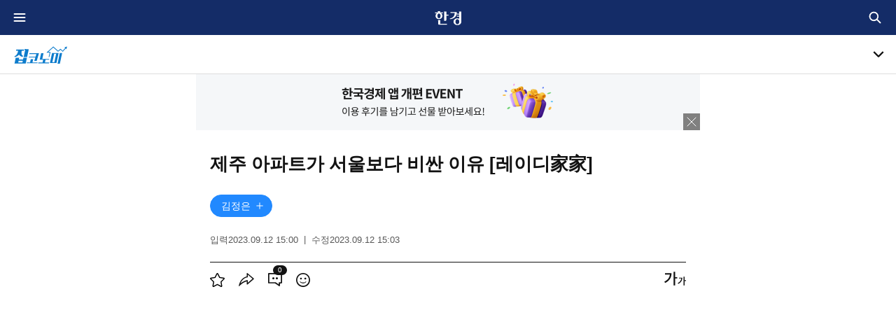

--- FILE ---
content_type: text/html; charset=UTF-8
request_url: https://www.hankyung.com/article/202309122754i
body_size: 18711
content:
<!DOCTYPE html>
<html lang="ko">
<head>
<title>제주 아파트가 서울보다 비싼 이유 | 한국경제</title>
<link rel="alternate" type="application/rss+xml" href="https://www.hankyung.com/feed/" />
<link rel="alternate" type="application/rss+xml" href="https://www.hankyung.com/feed/all-news" />
<link rel="alternate" type="application/rss+xml" href="https://www.hankyung.com/feed/finance" />
<link rel="alternate" type="application/rss+xml" href="https://www.hankyung.com/feed/economy" />
<link rel="alternate" type="application/rss+xml" href="https://www.hankyung.com/feed/realestate" />
<link rel="alternate" type="application/rss+xml" href="https://www.hankyung.com/feed/it" />
<link rel="alternate" type="application/rss+xml" href="https://www.hankyung.com/feed/politics" />
<link rel="alternate" type="application/rss+xml" href="https://www.hankyung.com/feed/international" />
<link rel="alternate" type="application/rss+xml" href="https://www.hankyung.com/feed/society" />
<link rel="alternate" type="application/rss+xml" href="https://www.hankyung.com/feed/life" />
<link rel="alternate" type="application/rss+xml" href="https://www.hankyung.com/feed/opinion" />
<link rel="alternate" type="application/rss+xml" href="https://www.hankyung.com/feed/sports" />
<link rel="alternate" type="application/rss+xml" href="https://www.hankyung.com/feed/entertainment" />
<link rel="alternate" type="application/rss+xml" href="https://www.hankyung.com/feed/video" />
<link rel="canonical" href="https://www.hankyung.com/article/202309122754i" />

<meta name="description" content="제주 아파트가 서울보다 비싼 이유, 김정은 기자, 부동산">

<meta charset="UTF-8">
<meta http-equiv="X-UA-Compatible" content="IE=Edge,chrome=1">

<meta name="viewport" content="width=device-width,initial-scale=1.0,minimum-scale=1.0">

<meta name="classification" content="realestate" />
<meta property="article:published" content="2023-09-12" />
<meta name="telegram:instant_view" content="disabled">
<meta name="robots" content="max-image-preview:large">

<meta name="application-name" content="한국경제">
<meta name="apple-itunes-app" content="app-id=406614875, app-argument=https://www.hankyung.com/article/202309122754i">
<meta name="rating" content="general">

<meta property="fb:app_id" content="872625546175034" />
<meta property="og:url" content="https://www.hankyung.com/article/202309122754i"/>
<meta property="og:type" content="article"/>
<meta property="og:title" content="제주 아파트가 서울보다 비싼 이유 [레이디家家]" />
<meta property="og:description" content="제주 아파트가 서울보다 비싼 이유 [레이디家家], 김정은 기자, 부동산" />
<meta property="og:site_name" content="한국경제"/>
<meta property="og:locale" content="ko_KR">
<meta property="og:image" content="https://static.hankyung.com/img/logo/logo-news-sns.png?v=20201130" />
<meta property="og:image:width" content="1200" />
<meta property="og:image:height" content="630" />

<meta name="twitter:card" content="summary_large_image" />
<meta name="twitter:site" content="@hankyungmedia" />
<meta name="twitter:title" content="제주 아파트가 서울보다 비싼 이유 [레이디家家]" />
<meta name="twitter:description" content="제주 아파트가 서울보다 비싼 이유 [레이디家家], 김정은 기자, 부동산">
<meta name="twitter:image:src" content="https://static.hankyung.com/img/logo/logo-news-sns.png?v=20201130">

<meta itemprop="name" content="제주 아파트가 서울보다 비싼 이유 [레이디家家]">
<meta itemprop="description" content="제주 아파트가 서울보다 비싼 이유 [레이디家家], 김정은 기자, 부동산">
<meta itemprop="image" content="https://static.hankyung.com/img/logo/logo-news-sns.png?v=20201130">

<meta name="title" content="제주 아파트가 서울보다 비싼 이유 [레이디家家]" />

<meta property="dable:item_id" content="202309122754i">
<meta property="dable:author" content="김정은">
<meta property="article:section" content="시장동향">
<meta property="article:section2" content="신문뉴스">
<meta property="article:section3" content="0301">
<meta property="article:published_time" content="2023-09-12T15:00:17+09:00">
<!-- theme -->
<meta name="color-scheme" content="dark light">
<link rel="shortcut icon" href="https://www.hankyung.com/favicon.ico">
<link rel="apple-touch-icon" sizes="192x192" href="https://hkstatic.hankyung.com/resource/common/img/favicon/apple-touch-icon.png">

<link rel="amphtml" href="https://www.hankyung.com/amp/202309122754i" />
<link rel="image_src" href="https://static.hankyung.com/img/logo/logo-news-sns.png?v=20201130" />

<link rel="stylesheet" href="https://hkstatic.hankyung.com/resource/common/library/slick/v1.8.1/slick.css">

<link rel="stylesheet" href="https://hkstatic.hankyung.com/css/www/m/common.css?v=202601021422">
<link rel="stylesheet" href="https://hkstatic.hankyung.com/resource/www/view/css/m/view.css?v=202601021422">

<script src="https://hkstatic.hankyung.com/plugin/jquery-3.1.1.min.js"></script>
<script src="https://hkstatic.hankyung.com/plugin/domain-replace/www.hankyung.com.js?v=202601021422"></script>
<script src="https://hkstatic.hankyung.com/plugin/jquery-ui/jquery-ui.min.js"></script>
<script src="https://hkstatic.hankyung.com/plugin/jquery.ui.touch-punch.min.js"></script>
<script src="https://hkstatic.hankyung.com/plugin/jquery.cookie.js"></script>
<script src="https://hkstatic.hankyung.com/resource/common/library/slick/v1.8.1/slick.min.js"></script>

<script src="https://hkstatic.hankyung.com/plugin/function.hk.js?v=202601021422"></script>

<script type="application/ld+json">
{
    "@context": "https://schema.org"
    , "@type": "NewsArticle"
    , "headline": "제주 아파트가 서울보다 비싼 이유"
    , "image": [
    ]
    , "datePublished": "2023-09-12T15:00:17+09:00"
    , "dateModified": "2023-09-12T15:03:00+09:00"
    , "author": [
{
            "@type": "Person"
            , "name": "김정은"
            , "url": "https://www.hankyung.com/reporter/74"
        }
    ]
}
</script>

<script type="application/ld+json">
{
    "@context": "https://schema.org",
    "@type": "NewsMediaOrganization",
    "url": "https://www.hankyung.com/",
    "name": "한국경제",
    "alternateName": ["한경", "한국경제", "한국경제신문", "한경닷컴"],
    "foundingDate":"1964-10-12",
    "description": "한국경제는 글로벌 시장 흐름과 국내 경제, 산업, 부동산, 테크, 문화 뉴스를 제공하며, AI와 데이터 분석을 통해 독자들에게 통찰력있는 정보를 전달합니다.",
    "sameAs": [
        "https://www.youtube.com/@hkglobalmarket",
        "https://www.facebook.com/hankyungmedia",
        "https://x.com/hankyungmedia",
        "https://play.google.com/store/apps/details?id=com.hankyung",
        "https://media.naver.com/press/015",
        "https://blog.naver.com/hankyunghei"
    ]
}
</script>
<script>
var isMobile = "1";

var aid = "202309122754i";
var url = "https://www.hankyung.com/article/202309122754i";

var postdate = "20230912150017";
var snsData = {
	aid : "202309122754i",
	title : "제주 아파트가 서울보다 비싼 이유 [레이디家家]",
	url : "https://www.hankyung.com/article/202309122754i",
	keywords : "집코노미,집코노미TV,레이디家家,레이디가가,제주도,더샵연동애비뉴,노형2차아이파크,제원아파트,연동,노형동,제주국제공항,한라병원,저밀도개발,감귤농장",
	image : "https://www.hankyung.com/resource/images/hk_news_kakao.png?v=20201130",
	imageWidth : "800",
	imageHeight : "800"
};

var category = "realestate"; // 2024.06.19 category assign 수정 by yongt
var categoryName = '집코노미'; // 2024.06.19 category assign 수정 by yongt
var section = 'realestate'; // 2024.06.19 section assign 수정 by yongt
var mediaid = "AB";

/******/

var cleanView = "";
var notPersonalService = "";
var inarticleNoAds = "";

var articlePayment = "N"; // 2024.07.10 기사 유료플래그 추가

/******/
</script>

<script>
window.GATrackingData = {
    title: `집코노미>부동산 시황>기사뷰>제주 아파트가 서울보다 비싼 이유 [레이디家家]`

    , hk_aid : '202309122754i'
    , hk_company : '신문(ked)'
    , hk_medium : '신문뉴스(AB)'
    , hk_department : '디지털라이브부(381)'
    , hk_reporter : '김정은(74)'
    , hk_member_only : 'n'
    , hk_service_group : 'realestate'
    , hk_tag : '집코노미,집코노미TV,레이디家家,레이디가가,제주도,더샵연동애비뉴,노형2차아이파크,제원아파트,연동,노형동,제주국제공항,한라병원,저밀도개발,감귤농장'
    , hk_word_count : '87'

    , hk_portal_1: `부동산`
    , hk_portal_2: `시장동향`

    , hk_session_1: `집코노미`
    , hk_session_2: `부동산 시황`

    , hk_page_1depth: '기사뷰'
    , hk_page_2depth: `제주 아파트가 서울보다 비싼 이유 [레이디家家]`

    , hk_article_type : '일반기사뷰'
    , hk_article_title : `제주 아파트가 서울보다 비싼 이유 [레이디家家]`
    , hk_article_pubdate : '20230912'
    , hk_article_pubtime : '15:00:17'
};
</script>
    <script src="https://hkstatic.hankyung.com/js/ga/googleTagManager.js?v=202601021422" async></script>
    <script src="https://hkstatic.hankyung.com/resource/www/common/js/gtm/articleTracking.js?v=202601021422" defer></script>

<!-- Dable 스크립트 시작-->
<script>
(function(d,a,b,l,e,_) {
d[b]=d[b]||function(){(d[b].q=d[b].q||[]).push(arguments)};e=a.createElement(l);
e.async=1;e.charset='utf-8';e.src='//static.dable.io/dist/plugin.min.js';
_=a.getElementsByTagName(l)[0];_.parentNode.insertBefore(e,_);
})(window,document,'dable','script');
dable('setService', 'm.news.hankyung.com');
dable('sendLogOnce');
</script>
<!-- Dable 스크립트 종료-->

<script async src="https://securepubads.g.doubleclick.net/tag/js/gpt.js"></script>
<script async src="https://ssl.pstatic.net/tveta/libs/glad/prod/gfp-core.js"></script>
<script async="async" type="text/javascript" src="//static.criteo.net/js/ld/publishertag.js"></script>

<!-- <script type="text/javascript">
  window._taboola = window._taboola || [];
  _taboola.push({article:'auto'});
  !function (e, f, u, i) {
    if (!document.getElementById(i)){
      e.async = 1;
      e.src = u;
      e.id = i;
      f.parentNode.insertBefore(e, f);
    }
  }(document.createElement('script'),
  document.getElementsByTagName('script')[0],
  '//cdn.taboola.com/libtrc/hankyung-hankyungcom/loader.js',
  'tb_loader_script');
  if(window.performance && typeof window.performance.mark == 'function')
    {window.performance.mark('tbl_ic');}
</script> -->


<!-- <script src="/incfile/js/common.m.js"></script> -->
</head>
<body >
	<div id="wrap" class="view">
		<div id="skipnavi">
			<a href="#container">본문 바로가기</a>
		</div>

        <div class="ad-top-fix close_ad"></div>

		<!-- header -->
		<header class="hk-header" data-header="realestate">
            <div class="hk-header__inner">
                <div class="hk-top__wrap">
    <div class="header__inner">
        <strong class="hk-top__logo">
            <a href="https://www.hankyung.com">
                <img src="https://hkstatic.hankyung.com/resource/common/img/logo/logo-hk-short-w.svg" alt="한국경제" class="img-logo">
            </a>
        </strong>
        <a href="https://www.hankyung.com/mobile-all-menu" class="btn-hamburgermenu">
            <span class="blind">전체메뉴</span>
            <svg width="16" height="16"  class="icon-svg">
                <path stroke="#fff" fill="none" stroke-linecap="round" stroke-linejoin="round" stroke-width="1.5" d="M2 8h12M2 4h12M2 12h12"/>
            </svg>
        </a>
        <div class="hk-top__util">
            <!-- 통합 검색(2024.07.30 조각파일 바라보도록 수정) -->
            <div class="item hk-top__search"> <!-- 레이어 활성: .active -->
	<button type="button" class="btn-total-search">
		<span class="blind">통합검색</span>
	</button>
	<div class="hk-top__search__layer"> <!-- 자동완성 활성: .auto -->
		<form action="https://search.hankyung.com/apps.frm/search.total" method="get">
			<fieldset>
				<legend>한국경제 통합검색</legend>
				<div class="layer__inner">
					<h2 class="layer__tit">검색</h2>
					<div class="search__input__wrap">
						<div class="search__input">
							<input type="search" name="query" placeholder="뉴스 · 종목 검색" aria-label="검색어 입력" autocomplete="off" class="inp-field" value="">
							<button type="button" class="btn-inp-reset" style="display: none;">
								<span class="blind">검색어 삭제</span>
								<i class="icon--cir-x"></i>
							</button>
						</div>
						<button type="submit" class="btn-search" style="display: none;">
							<span class="blind">검색</span>
						</button>
					</div>
					<div class="search__auto__wrap">
						<ul class="autocomplete-result"></ul>
					</div> 
					<button type="button" class="btn-close">
						<span class="blind">검색창 닫기</span>
					</button>
				</div>
			</fieldset> 
		</form>
	</div>
</div>

<script>
$(document).ready(function(){
	// 검색 레이어 열고/닫기
	$(".hk-top__search .btn-total-search").on("click", function(){
		$('.hk-top__search .btn-inp-reset').trigger('click');
		$('.hk-top__search').toggleClass('active');
		$('.hk-top__search__layer input[type=search]').focus();
	});
	$('.hk-top__search .btn-close').on('click', function() {
		$('.hk-top__search').removeClass('active');
	});

	$('.hk-top__search .btn-inp-reset').on('click', function(){
        $('.hk-top__search input[type=search]').val('');
        $('.hk-top__search .btn-inp-reset').hide();
        $('.hk-top__search .btn-search').hide();
        $('.hk-top__search .hk-top__search__layer').removeClass('auto');
    });

	$('.hk-top__search input[type=search]').on("keyup", function(){
		if($(this).val().length < 2){
			$('.hk-top__search .btn-inp-reset').hide();
			$('.hk-top__search .btn-search').hide();
			$('.hk-top__search .hk-top__search__layer').removeClass('auto');
			return false;
		}

		$('.hk-top__search__layer .btn-inp-reset').show();
		$('.hk-top__search__layer .btn-search').show();

		$.get('https://www.hankyung.com/ext-api/search-autocomplete?keyword='+encodeURI($(this).val()), function(data, status) {
			if(data.length == 0){
				$('.hk-top__search .hk-top__search__layer').removeClass('auto');
				return;
			}
			
			$(".hk-top__search .autocomplete-result").html('');
			
			$.each(data, function(idx, val){
				$(".hk-top__search .autocomplete-result").append(`
					<li class="type-stock">
						<a href="${val.url}" title="${val.code}">
							<span class="code">${val.code}</span>
							<span class="name">${val.name}</span>
							<span class="category">${val.market}</span>
						</a>
					</li>
				`);
			});

			$('.hk-top__search .hk-top__search__layer').addClass('auto');
		});
	});
});
</script>
            <!-- // 통합 검색 -->
        </div>
    </div>
</div>

<script>
let memberDomain = "";
if(location.host != location.host.replace("stg-", "") ){
    memberDomain = "stg-member.hankyung.com";
} else {
    memberDomain = "member.hankyung.com";
}

if($.fn.slick == undefined){
    $('head').append('<link rel="stylesheet" href="https://hkstatic.hankyung.com/resource/common/library/slick/v1.8.1/slick.css">');

    slickScript = document.createElement('script');
    slickScript.src = "https://hkstatic.hankyung.com/resource/common/library/slick/v1.8.1/slick.min.js";
    document.head.appendChild(slickScript);
}

$(function () {
    // 2024.07.30 스크롤이 0일때는 버튼 미노출, 스크롤이 0보다 크면 버튼 노출되도록 수정 by yongt
    $(window).scroll(function(){
        if($(this).scrollTop() > 0){
            $("html").addClass("isSticky");
        }else{
            $('html').removeClass('isSticky');
        }
    });
    /*
    // 스크롤이 헤더 영역을 지나면 html태그에 .isSticky 토글
    const headerTop = $('.hk-header').offset().top;
    const headerH = $('.hk-header').outerHeight();
    $(window).scroll(function() {
        const winScr = $(this).scrollTop();
        if (winScr > headerTop + headerH) {
            $('html').addClass('isSticky');
        } else {
            $('html').removeClass('isSticky');
        }
    });
    */

    /*
    // 2024.07.30 불필요 스크립트 주석처리
    // 검색 레이어 열고/닫기
    $('.hk-top__search .btn-total-search').click(function() {
        $('.hk-top__search .btn-inp-reset').trigger('click');
        $('.hk-top__search').toggleClass('active');
        $('.hk-top__search__layer input[type=search]').focus();
    });
    $('.hk-top__search .btn-close').click(function() {
        $('.hk-top__search').removeClass('active');
    });

    $(document).on('mouseup',function(e){
        e.preventDefault();
        if (!$(e.target).hasClass('hk-top__search__layer') && !$(e.target).parents().hasClass('hk-top__search__layer')) {
            $('.hk-top__search').removeClass('active');
        };
    });

    $('.hk-top__search .btn-inp-reset').on('click', function(){
        $('.hk-top__search input[type=search]').val('');
        $('.hk-top__search .btn-inp-reset').hide();
        $('.hk-top__search .btn-search').hide();
        $('.hk-top__search .hk-top__search__layer').removeClass('auto');
    });

    $('.hk-top__search input[type=search]').on('keyup', function(){

        if($(this).val().length < 2){
            $('.hk-top__search .btn-inp-reset').hide();
            $('.hk-top__search .btn-search').hide();
            $('.hk-top__search .hk-top__search__layer').removeClass('auto');
            return false;
        }

        $('.hk-top__search__layer .btn-inp-reset').show();
        $('.hk-top__search__layer .btn-search').show();

        $.get('https://www.hankyung.com/ext-api/search-autocomplete?keyword='+encodeURI($(this).val()), function(data, status) {
            if(data.length == 0){
                $('.hk-top__search .hk-top__search__layer').removeClass('auto');
                return;
            }

            $(".hk-top__search .autocomplete-result").html('');

            $.each(data, function(idx, val){
                $(".hk-top__search .autocomplete-result").append(`
                    <li class="type-stock">
                        <a href="`+val.url+`" title="`+val.code+`">
                            <span class="code">`+val.code+`</span>
                            <span class="name">`+val.name+`</span>
                            <span class="category">`+val.market+`</span>
                        </a>
                    </li>
                `);
            });

            $('.hk-top__search .hk-top__search__layer').addClass('auto');
        });
    });
    */


    // 섹션 서브메뉴 열고/닫기
    $('.btn-section__nav').click(function() {
        $('.section__gnb__wrap').toggleClass('active');
        $('.section__nav').slideToggle('fast');
    });
    $('.section__gnb .nav-link').click(function() {
        $(this)
            .parent('li').toggleClass('on')
            .siblings().removeClass('on');
        $(this)
            .next('.nav-sub').slideToggle()
            .parent().siblings().find('.nav-sub').slideUp();
    });


});
</script>

<script>

function signinCheck(){

    const user_id = $.cookie('UserId');
    const tokenCookie = $.cookie('ssoToken');

    if(!tokenCookie){
        return false;
    }

    let checkFlag = true;

    if( $.cookie('ssoTokenCheckTime') && user_id){
		const checkTime = $.cookie('ssoTokenCheckTime');
		const today = new Date().toISOString().substring(0,10);

		if( checkTime == today ) checkFlag = false;
	}

    if(!checkFlag){
        return false;
    }

    $.ajax({
        type : "POST",
        url : "https://"+memberDomain+"/apps.frame/sso.check.token",
        crossDomain: true,
        dataType: 'jsonp',
        jsonp: 'jsonp_callback',
        data : {
                'token' : tokenCookie,
                'key' : "a8bdf898783883b64503b8915deeb57767f935a24daf44150723299c01c8898a",
                'fn' : "setSingInfo"
            }
    });

}

function setSingInfo(result){

    if(result.result_code != "0000"){
        return false;
    }
    $.cookie('ssoTokenCheckTime', new Date().toISOString().substring(0,10), { expires: null, path: '/', domain: 'hankyung.com'});
}

signinCheck();
</script>
                <div class="section__gnb__wrap"> <!-- 서브메뉴 활성: .active -->
    <div class="section__logo__area">
        <h1 class="section__logo">
            <a href="/realestate" class="section__title logo__jipconomy">
                <span class="blind">집코노미</span>
            </a>
        </h1>
        <button type="button" class="btn-section__nav">
            <span class="blind">서브메뉴</span>
        </button>
    </div>

    <nav class="section__nav" aria-label="section navigation">
        <div class="section__nav__inner">
            <ul class="section__gnb">
                <li>
                    <a href="https://www.hankyung.com/realestate/news-all-realestate" class="nav-link">
                        <span class="txt">전체뉴스</span>
                    </a>
                </li>
                <li>
                    <a href="https://www.hankyung.com/realestate/news-pro-realestate" class="nav-link">
                        <span class="txt">집PRO</span>
                    </a>
                </li>
                <li>
                    <a href="https://www.hankyung.com/realestate/news-market-trends" class="nav-link">
                        <span class="txt">시장동향</span>
                    </a>
                </li>
                <li>
                    <a href="https://www.hankyung.com/realestate/news-policy-industry" class="nav-link">
                        <span class="txt">정책·산업</span>
                    </a>
                </li>
                <li>
                    <a href="https://www.hankyung.com/realestate/news-sale-auction" class="nav-link">
                        <span class="txt">분양·경매</span>
                    </a>
                </li>
                <li>
                    <a href="https://www.hankyung.com/realestate/news-commercial" class="nav-link">
                        <span class="txt">투자상품</span>
                    </a>
                </li>
                <li>
                    <a href="https://www.hankyung.com/realestate/news-hot-realestate" class="nav-link">
                        <span class="txt">핫!부동산</span>
                    </a>
                </li>
                <li>
                    <a href="https://www.hankyung.com/realestate/map-place" class="nav-link">
                        <span class="txt">동네뉴스맵</span>
                    </a>
                </li>
                <li class="bar">
                    <a href="https://www.hankyung.com/realestate/jipconomy-house" class="nav-link">
                        <span class="txt">주민센터</span>
                    </a>
                </li>
                <li>
                    <a href="https://landvalueup.hankyung.com/" class="nav-link" target="_blank" rel="nofollow">밸류업센터</a>
                </li>
                <li>
                    <a role="button" class="nav-link" data-submenu="true">
                        <span class="txt">매물정보</span>
                    </a>
                    <div class="nav-sub">
                        <ul class="nav__list">
                            <li>
                                <a href="https://realestate.hankyung.com" target="_blank" rel="nofollow">
                                    <span class="txt">국내 부동산</span>
                                </a>
                            </li>
                            <li>
                                <a href="https://globalrealty.hankyung.com" target="_blank" rel="nofollow">
                                    <span class="txt">글로벌 부동산</span>
                                </a>
                            </li>
                            <li>
                                <a href="https://www.hankyung.com/realestate/news/realestate-info" class="nav-link">
                                    <span class="txt">신문 매물마당</span>
                                </a>
                            </li>
                        </ul>
                    </div>
                </li>
                <li>
                    <a href="https://realestate.hankyung.com/mmc" target="_blank" rel="nofollow" class="nav-link">
                        <span class="txt">매물관리센터</span>
                    </a>
                </li>
            </ul>
        </div>
    </nav>
</div>                <div class="scroll-indicator">
                    <div></div>
                </div>
            </div>
        </header>
		<!-- //header -->


        <!-- Container -->
        <div id="container" role="main">
            <div class="article-promotion">
                <a
                    href="https://www.hankyung.com/app-challenge"
                    class="item"
target="_blank"style="background:#F5F7F9"                >
                    <img src="https://img.hankyung.com/data/service/www.hankyung.com/articlePromotion/img/5739b0526803a1f01849f8d20e7d53f0.png" alt="한국경제 앱 개편 EVENT">
                </a>

                <div class="banner-control">
                    <button type="button" class="btn-close-promotion">
                        <span class="blind">프로모션 배너 닫기</span>
                    </button>
                </div>
            </div>

            <script>
            $(document).ready(function(){
                $(".article-promotion .btn-close-promotion").on("click", function(){
                    $(".article-promotion").remove();
                });
            });
            </script>

            <div class="inner">
                <article class="article-wrap">


                    <h1 class="article-headline">
                        <span>
						제주 아파트가 서울보다 비싼 이유 [레이디家家]
                        </span>
                    </h1>

                    <div class="article-byline-wrap">
                        <div class="author-container">
							<!--                             <div class="hk__tooltip top">
                                기자를 구독해보세요
                                <button type="button" class="tooltip__btn-close">
                                    <span class="blind">툴팁 닫힘</span>
                                </button>
                            </div>
 -->

                            <div class="slide-scroll">
                                <div class="inner-scroll">
                                    <div class="author-list login_need v2">
                                        <div class="author link subs_author_list" data-user="74" data-name="김정은">
                                            <a href="https://www.hankyung.com/reporter/74" class="item">김정은</a>

                                            <button type="button" class="btn-toggle-subscribe loading" aria-label="구독하기" aria-pressed="false" onclick="clickMyReporter('74', '김정은')">
                                                <span class="blind">구독하기</span>
                                            </button>
                                        </div>
                                    </div>
                                </div>
                            </div>
                        </div>
                    </div>

                    <div class="article-timestamp">
                        <div class="datetime">
							<span class="item">
								입력<span class="txt-date">2023.09.12 15:00</span>
							</span>
							<span class="item">
								수정<span class="txt-date">2023.09.12 15:03</span>
							</span>
                        </div>
                    </div>

                    <div class="utility-wrap login_need">
                        <div class="utility">
                            <div class="tools">
                                <button type="button" class="tool btn-star-toggle tool-scrap not_personal_service" onclick="clickScrap('202309122754i')" data-check="N">
                                    <svg x="0" y="0" width="21" height="20" viewBox="0 0 21.35 20.45">
                                        <path class="svg-star-fill" d="M4.96,20.45c-0.29,0-0.59-0.09-0.84-0.27c-0.44-0.32-0.66-0.86-0.57-1.4l0.97-5.66L0.43,9.17  C0.04,8.79-0.1,8.23,0.07,7.71c0.17-0.52,0.61-0.89,1.15-0.97l5.68-0.83L9.4,0.8C9.64,0.31,10.13,0,10.68,0  c0.51,0,1.04,0.31,1.28,0.8l2.54,5.15l5.63,0.79c0.54,0.08,0.98,0.45,1.15,0.97c0.17,0.52,0.03,1.08-0.36,1.46l-4.11,4.01l0.99,5.6  c0.09,0.54-0.13,1.08-0.57,1.4c-0.44,0.32-1.02,0.36-1.5,0.11l-5.08-2.67l-5.02,2.67C5.42,20.39,5.19,20.45,4.96,20.45z" fill="#ddd"></path>
                                        <path class="svg-star" d="M4.96,20.45c-0.29,0-0.59-0.09-0.84-0.27c-0.44-0.32-0.66-0.86-0.57-1.4l0.97-5.66L0.43,9.17  C0.04,8.79-0.1,8.23,0.07,7.71c0.17-0.52,0.61-0.89,1.15-0.97l5.68-0.83L9.4,0.8C9.64,0.31,10.13,0,10.68,0  c0.51,0,1.04,0.31,1.28,0.8l2.54,5.15l5.63,0.79c0.54,0.08,0.98,0.45,1.15,0.97c0.17,0.52,0.03,1.08-0.36,1.46l-4.11,4.01l0.99,5.6  c0.09,0.54-0.13,1.08-0.57,1.4c-0.44,0.32-1.02,0.36-1.5,0.11l-5.08-2.67l-5.02,2.67C5.42,20.39,5.19,20.45,4.96,20.45z   M10.68,16.12c0.23,0,0.46,0.05,0.67,0.16l4.96,2.6l-0.95-5.52c-0.08-0.46,0.07-0.94,0.41-1.27l4.01-3.91l-5.54-0.81  c-0.46-0.07-0.87-0.36-1.08-0.78l-2.5-5.07L8.2,6.61C7.99,7.03,7.59,7.32,7.12,7.39L1.58,8.2l4.01,3.91  c0.34,0.33,0.49,0.8,0.41,1.26l-0.95,5.52l4.96-2.6C10.22,16.17,10.45,16.12,10.68,16.12z M10.61,1.46L10.61,1.46L10.61,1.46  L10.61,1.46z"></path>
                                    </svg>
                                    <span class="blind">기사 스크랩</span>
                                </button>
                                <button type="button" class="tool tool-share btn-share-tool-more">
                                    <svg x="0" y="0" width="22" height="19" viewBox="0 0 22.1 19.5">
                                        <path class="svg-icon" d="M0.1,19.5c-0.3-0.1,0-1.7,0-1.7c1.4-6.1,4.6-9.2,7-10.8c1.9-1.2,3.5-1.7,4.4-1.9V0.6  c0-0.5,0.6-0.8,1-0.5L21.9,8c0.3,0.3,0.3,0.7,0,1l-9.3,7.9c-0.4,0.3-1,0.1-1-0.5v-4.1c-1.8,0.5-6.2,1.9-10.2,6.3  C1.4,18.5,0.5,19.6,0.1,19.5z M13.1,2.5v3.8l-0.7,0.1c-0.3,0-7,0.9-10.1,9c4.9-4.2,9.6-4.9,9.9-4.9l0.8-0.1v4l7-6L13.1,2.5z" fill="#121212"></path>
                                    </svg>
                                    <span class="blind">공유</span>
                                </button>
                                <button type="button" class="tool tool-comment not_personal_service">
                                    <svg x="0" y="0" width="20" height="19" viewBox="0 0 20 18.81">
                                        <path class="svg-icon" d="M12.5,8.93c0.83,0,1.5-0.66,1.5-1.47s-0.67-1.47-1.5-1.47c-0.83,0-1.5,0.66-1.5,1.47S11.67,8.93,12.5,8.93z    M7.5,8.93C8.33,8.93,9,8.28,9,7.46S8.33,5.99,7.5,5.99C6.67,5.99,6,6.65,6,7.46S6.67,8.93,7.5,8.93z M1.68,1.64v11.39h8.7   c0.19,0,0.37,0.06,0.52,0.16l4.3,2.94v-2.24c0-0.48,0.4-0.86,0.9-0.86h2.22V1.64H1.68z M0.86,0h18.27C19.61,0,20,0.37,20,0.83   v13.11c0,0.46-0.39,0.83-0.86,0.83h-1.27c-0.48,0-0.86,0.37-0.86,0.83v2.37c0,0.68-0.8,1.07-1.37,0.68l-5.41-3.72   c-0.15-0.1-0.32-0.16-0.5-0.16H0.86C0.39,14.77,0,14.4,0,13.94V0.83C0,0.37,0.39,0,0.86,0z" fill="#121212"></path>
                                    </svg>
                                    <span class="blind">댓글</span>
                                    <span class="badge-num txt-num hk-comment-count">
                                        0
                                    </span>
                                </button>
                                <button type="button" data-url="https://www.hankyung.com/article/202309122754i" class="tool tool-cleanview btn_cleanview">
                                    <svg x="0" y="0" width="20" height="20" viewBox="0 0 20 20">
                                        <path class="svg-icon" d="M10,0C4.5,0,0,4.5,0,10c0,5.5,4.5,10,10,10c5.5,0,10-4.5,10-10C20,4.5,15.5,0,10,0z M10,18.2    c-4.5,0-8.3-3.7-8.3-8.3c0-4.5,3.7-8.3,8.3-8.3c4.5,0,8.3,3.7,8.3,8.3C18.2,14.5,14.5,18.2,10,18.2z M12.2,8.8    c0.2,0.2,0.5,0.4,0.9,0.4c0.4,0,0.7-0.1,1-0.4c0.2-0.2,0.4-0.5,0.4-0.9c0-0.4-0.1-0.7-0.4-0.9c-0.2-0.2-0.5-0.4-0.9-0.4    c-0.4,0-0.7,0.1-1,0.4c-0.2,0.2-0.4,0.5-0.4,0.9C11.8,8.3,11.9,8.6,12.2,8.8z M6,8.8C6.2,9,6.5,9.2,6.9,9.2c0.4,0,0.7-0.1,0.9-0.4    c0.2-0.2,0.4-0.5,0.4-0.9c0-0.4-0.1-0.7-0.4-0.9C7.6,6.8,7.3,6.7,7,6.7C6.6,6.7,6.2,6.8,6,7C5.8,7.3,5.6,7.5,5.6,7.9    C5.6,8.3,5.7,8.6,6,8.8z M13.4,12.6c-0.2,0.3-0.4,0.4-0.7,0.6c-0.3,0.2-0.6,0.2-1,0.3c-0.4,0.1-0.9,0.1-1.4,0.1    c-0.5,0-0.9-0.1-1.3-0.1c-0.4,0-0.7-0.1-1-0.1c-0.5-0.2-0.9-0.3-1.3-0.6c-0.4-0.2-0.7-0.6-0.8-1L5.3,12C5.5,12.6,5.8,13,6,13.3    c0.3,0.4,0.7,0.7,1.3,0.9c0.3,0.1,0.7,0.3,1.2,0.4c0.5,0.1,1,0.1,1.6,0.1c0.5,0,1,0,1.3-0.1c0.4-0.1,0.7-0.2,1-0.3    c0.5-0.2,1-0.5,1.3-0.9c0.4-0.4,0.7-0.9,0.9-1.4L14,11.7C13.8,12,13.6,12.3,13.4,12.6z" fill="#121212"></path>
                                    </svg>
                                    <span class="blind">클린뷰</span>
                                </button>
                            </div>


                            <div class="tools">
                                <button type="button" class="tool tool-font">
                                    <svg x="0" y="0" width="31" height="20" viewBox="0 0 27 17">
                                        <path class="svg-icon" d="M0.9,3.4H7c-0.4,3.9-2.7,6.9-7,9l1.1,1.5C6.8,11.1,9,6.7,9,1.8H0.9V3.4z M13.5,0h-2v17h2V8.3h2.6    V6.7h-2.6V0z M18.3,8.3h2.8c-0.3,2.5-1.7,4.4-4.4,5.8l0.7,1c3.6-1.8,5-4.6,5-7.7h-4.1V8.3z M25.3,10.4V6.2h-1.3V17h1.3v-5.5H27v-1    H25.3z" fill="#121212"></path>
                                    </svg>
                                    <span class="blind">글자크기 조절</span>
                                </button>
                            </div>
                        </div>
                    </div>

                    <div class="article-video">
                        <div class="iframe-youtube">
                            <iframe allow="accelerometer; autoplay; clipboard-write; encrypted-media; gyroscope; picture-in-picture; web-share" allowfullscreen="" frameborder="0" height="441" src="https://www.youtube.com/embed/e27L8smx2HE" width="784"></iframe>
                        </div>
                    </div>

                    <div class="article-body-wrap">


                        <div class="article-body" id="articletxt" itemprop="articleBody">
                            <br />제주도는 국내 대표적인 휴가지죠. 그런데 최근 제주 아파트 국평의 분양가가 12억원을 넘었습니다. 제주도 역대 최고 분양가이고, 심지어 서울보다 더 비쌉니다. 레이디가가에서 제주도 부동산에 대해 짚어봤습니다.<br /><br />김정은 기자 likesmile@hankyung.com
                        </div>
                    </div>



                    <div class="empathy-wrap type-2 not_personal_service">
                        <button type="button" class="btn-like" data-kind="1" data-reaction="good" onclick="clickReaction('202309122754i', 1, this)">
                            <!-- <svg x="0" y="0" width="26" height="28" viewBox="0 0 25.3 25.5">
                                <path class="svg-icon" d="M24.7,11c-1-1.4-2.9-1.4-3.2-1.4h-4.9c-0.1,0-0.2-0.1-0.2-0.1c0-0.1-0.1-0.2,0-0.3c0.4-0.6,0.6-1.1,0.8-1.4    c0.5-1,2-4.4-0.3-6.7c-1-1-2.2-1.3-3.4-1c-0.8,0.2-1.4,0.7-1.9,1.4L6,9.6H1c-0.6,0-1,0.5-1,1v13.8c0,0.6,0.5,1,1,1h5.5h10.4    c0.7,0,1.3-0.1,2-0.4c1.3-0.5,2.3-1.5,2.9-2.8l0-0.1c0.7-1.5,2.3-4.9,3.1-7.2C25.5,13.4,25.4,12,24.7,11z M2.1,11.7h3.4v11.7H2.1    V11.7z M23,14.3c-0.7,2.1-2.3,5.5-3,7l0,0.1c-0.4,0.8-1,1.5-1.8,1.8c-0.4,0.2-0.9,0.3-1.3,0.3H7.5V11l5.7-8.3    c0.2-0.3,0.5-0.5,0.8-0.6C14.3,2,14.8,2,15.4,2.6c1.3,1.3,0.1,3.8-0.1,4.2c-0.1,0.3-0.4,0.7-0.7,1.4c-0.4,0.7-0.4,1.6,0,2.3    c0.4,0.7,1.2,1.2,2,1.2h5c0,0,0,0,0,0h0c0,0,1.1,0,1.5,0.6C23.4,12.8,23.2,13.7,23,14.3z" fill="#1ec671"></path>
                            </svg> -->
                            <span class="emotion-label">좋아요</span>
                            <strong class="emotion-count"></strong>
                        </button>
                        <button type="button" class="btn-hate" data-kind="2" data-reaction="bad" onclick="clickReaction('202309122754i', 2, this)">
                            <!-- <svg x="0" y="0" width="26" height="28" viewBox="0 0 25.3 25.5">
                                <path class="svg-icon" d="M24.3,0h-5.5H8.4c-0.7,0-1.3,0.1-2,0.4C5.1,0.9,4.1,1.9,3.5,3.2l0,0.1c-0.7,1.5-2.3,4.9-3.1,7.2    c-0.6,1.6-0.5,3,0.2,4c1,1.4,2.9,1.4,3.2,1.4h4.9c0.1,0,0.2,0.1,0.2,0.1C9,16,9,16.2,9,16.3c-0.2,0.4-0.6,1-0.8,1.4    c-0.5,1-2,4.4,0.3,6.7c0.7,0.7,1.6,1.1,2.5,1.1c0.3,0,0.6,0,0.9-0.1c0.8-0.2,1.4-0.7,1.9-1.4l5.6-8.1h4.9c0.6,0,1-0.5,1-1V1    C25.3,0.5,24.9,0,24.3,0z M12.1,22.8c-0.2,0.3-0.5,0.5-0.8,0.6c-0.3,0.1-0.8,0.1-1.4-0.5c-1.3-1.3-0.1-3.8,0.1-4.2    c0.2-0.3,0.4-0.8,0.7-1.4c0.4-0.7,0.4-1.6,0-2.3c-0.4-0.7-1.2-1.2-2-1.2h-5c0,0,0,0,0,0c0,0,0,0,0,0c0,0-1.1,0-1.5-0.6    c-0.4-0.5-0.2-1.4,0.1-2.1c0.7-2.1,2.3-5.5,3-7l0-0.1c0.4-0.8,1-1.5,1.8-1.8C7.6,2.1,8,2.1,8.4,2.1h9.4v12.4L12.1,22.8z     M23.3,13.8h-3.4V2.1h3.4V13.8z" fill="#f95c84"></path>
                            </svg> -->
                            <span class="emotion-label">싫어요</span>
                            <strong class="emotion-count"></strong>
                        </button>
                        <button type="button" class="btn-want" data-kind="3" data-reaction="want" onclick="clickReaction('202309122754i', 3, this)">
                            <!-- <svg x="0" y="0" width="28" height="28" viewBox="0 0 27.9 28">
                                <path class="svg-icon" d="M6.3,7.2L8,10.4h1.2V5.7H8.1v2.9L6.6,5.7H5.3v4.7h1.1V7.2z M15.6,10.4l0.7-3.1l0.6,3.1H18l1.2-4.7H18    l-0.6,3.2l-0.6-3.2h-1.2L15,8.9l-0.6-3.2h-1.2l1.1,4.7H15.6z M12.9,6.6v-1H10v4.7h3v-1h-1.9v-1h1.7V7.5h-1.7V6.6H12.9z M20.8,9.5    c-0.4,0-0.8-0.1-1.1-0.3l-0.1,0l-0.2,1l0,0c0.2,0.1,0.8,0.3,1.3,0.3c1.4,0,1.9-0.8,1.9-1.5c0-0.7-0.4-1.1-1.2-1.4    c-0.6-0.2-0.8-0.3-0.8-0.6c0-0.2,0.2-0.4,0.6-0.4c0.3,0,0.6,0.1,0.9,0.2l0.1,0l0.3-0.9l0,0c-0.3-0.2-0.7-0.2-1.2-0.2    c-1.1,0-1.8,0.6-1.8,1.4c0,0.6,0.4,1.1,1.3,1.4c0.5,0.2,0.7,0.3,0.7,0.6C21.5,9.3,21.2,9.5,20.8,9.5z M1.7,24.9    C1.7,24.9,1.7,24.9,1.7,24.9C1.6,24.8,1.6,24.8,1.7,24.9L0.3,26c-0.5,0.5-0.5,1.2,0,1.7C0.6,27.9,0.9,28,1.2,28    c0.3,0,0.6-0.1,0.8-0.3l1.3-1.3c-0.3-0.2-0.6-0.4-0.9-0.7C2.2,25.4,1.9,25.1,1.7,24.9z M27.5,26l-1.2-1.2l0,0c0,0-0.1,0.1-0.1,0.1    c-0.2,0.3-0.5,0.5-0.8,0.8c-0.3,0.2-0.6,0.5-0.9,0.7l1.3,1.3c0.2,0.2,0.5,0.3,0.8,0.3c0.1,0,0.3,0,0.4-0.1    c0.1-0.1,0.3-0.1,0.4-0.3c0.1-0.1,0.2-0.2,0.3-0.4c0.1-0.3,0.1-0.6,0-0.9C27.7,26.3,27.6,26.1,27.5,26z M24.7,24.7    c0.2-0.2,0.5-0.5,0.7-0.7c0,0,0.1-0.1,0.1-0.1c0,0,0,0,0,0c0,0,0,0,0,0c0,0,0,0,0,0c0,0,0,0,0,0h0c0-0.1,0.1-0.1,0.1-0.2    c0.1-0.2,0.2-0.4,0.3-0.6c0-0.1,0.1-0.1,0.1-0.2c0.2-0.3,0.3-0.7,0.4-1c0.8-0.2,1.3-0.8,1.3-1.7c0-0.8-0.6-1.5-1.3-1.7    c-0.1-0.3-0.2-0.5-0.3-0.8c0-0.1-0.1-0.2-0.1-0.3c-0.1-0.2-0.2-0.3-0.2-0.5c0-0.1-0.1-0.1-0.1-0.2c-0.2-0.3-0.3-0.5-0.5-0.7    c0,0,0-0.1-0.1-0.1c-0.1-0.1-0.3-0.3-0.4-0.4c0,0,0,0,0,0c0,0-0.1,0-0.1-0.1c-0.1-0.1-0.1-0.1-0.2-0.2c-0.1-0.1-0.3-0.2-0.4-0.3    c0,0,0,0,0,0c0,0,0,0,0,0C24,15,23.9,15,23.8,14.9c0,0-0.1,0-0.1-0.1c-0.1-0.1-0.3-0.1-0.4-0.2c-0.2-0.1-0.3-0.1-0.5-0.2    c-0.1,0-0.2-0.1-0.2-0.1c0,0-0.1,0-0.1-0.1c-0.1,0-0.3-0.1-0.4-0.1c-0.1,0-0.1,0-0.2,0c-0.1,0-0.2-0.1-0.3-0.1    c-0.3,0-0.6-0.1-0.9-0.1c-2.6,0-4.9,1.6-5.8,4.1c-0.3-0.1-0.6-0.2-0.9-0.2c-0.3,0-0.6,0.1-0.9,0.2c-0.2-0.6-0.5-1.2-0.9-1.7    c-0.4-0.5-0.8-0.9-1.3-1.3c-1-0.7-2.2-1.1-3.5-1.1c-0.3,0-0.6,0-0.9,0.1c-0.1,0-0.2,0-0.3,0.1c-0.2,0-0.4,0.1-0.6,0.1    c-0.1,0-0.3,0.1-0.4,0.1c-0.1,0.1-0.3,0.1-0.4,0.2c-0.1,0.1-0.3,0.1-0.4,0.2C4.1,14.9,4,15,3.8,15.1c-0.2,0.1-0.3,0.2-0.5,0.3    c-0.1,0-0.1,0.1-0.2,0.1c-0.6,0.5-1.1,1.1-1.4,1.8c0,0,0,0,0,0v0c-0.1,0.1-0.1,0.3-0.2,0.4c-0.1,0.2-0.2,0.5-0.3,0.7    c-0.2,0-0.4,0.1-0.5,0.2c-0.1,0.1-0.3,0.2-0.4,0.3c0,0,0,0,0,0c-0.2,0.3-0.4,0.6-0.4,1c0,0,0,0,0,0c0,0,0,0,0,0    c0,0.2,0,0.4,0.1,0.6c0.1,0.2,0.2,0.4,0.3,0.5c0,0,0,0,0,0c0,0,0,0,0,0c0.1,0.1,0.2,0.1,0.2,0.2c0,0,0.1,0.1,0.1,0.1    c0.2,0.1,0.3,0.2,0.5,0.2c0,0,0,0,0,0c0,0,0,0,0,0c0.1,0.4,0.2,0.7,0.4,1c0,0.1,0.1,0.1,0.1,0.2c0.1,0.1,0.2,0.3,0.3,0.4    c0.1,0.1,0.1,0.2,0.2,0.3c0,0,0,0,0,0c0,0.1,0.1,0.1,0.1,0.1c0,0,0,0,0,0c0.2,0.3,0.4,0.5,0.7,0.7c0,0,0,0,0,0c0,0,0,0,0,0    c0,0,0,0,0.1,0.1C3.4,25,3.7,25.2,4,25.4c0,0,0,0,0.1,0c0.2,0.1,0.4,0.3,0.7,0.4c0,0,0,0,0,0c0,0,0.1,0,0.1,0.1c0,0,0,0,0,0    c0.2,0.1,0.4,0.2,0.6,0.2c0.1,0,0.2,0.1,0.4,0.1c0,0,0,0,0,0h0c0,0,0,0,0,0c0.1,0,0.3,0.1,0.4,0.1c0,0,0.1,0,0.1,0    c0.3,0,0.6,0.1,0.9,0.1c0.3,0,0.6,0,0.9-0.1c0.2,0,0.4-0.1,0.5-0.1c0.1,0,0.2,0,0.3-0.1c0.2-0.1,0.5-0.2,0.7-0.3c0,0,0,0,0.1,0    c0.1-0.1,0.3-0.1,0.4-0.2c0.4-0.2,0.8-0.5,1.2-0.9c0,0,0,0,0,0c0,0,0.1-0.1,0.1-0.1c0,0,0,0,0.1-0.1c0.1-0.1,0.1-0.1,0.2-0.2    c0-0.1,0.1-0.1,0.1-0.2c0.2-0.2,0.3-0.4,0.5-0.6c0-0.1,0.1-0.1,0.1-0.2c0.2-0.3,0.3-0.5,0.4-0.8c0,0,0,0,0,0c0,0,0,0,0,0    c0.2-0.4,0.3-0.8,0.4-1.2c0-0.1,0.1-0.2,0.1-0.3c0.1-0.3,0.1-0.5,0.2-0.6c0.1-0.1,0.1-0.1,0.2-0.2c0.1,0,0.1-0.1,0.2-0.1    c0.3,0,0.4,0.2,0.7,1.2c0.1,0.4,0.2,0.8,0.4,1.2c0,0,0,0,0,0c0,0,0,0,0,0c0,0,0,0,0,0c0.2,0.4,0.3,0.7,0.5,1c0,0,0,0,0,0    c0.1,0.2,0.3,0.4,0.5,0.6c0.1,0.1,0.1,0.1,0.2,0.2c0,0,0.1,0.1,0.1,0.1c0,0,0,0,0,0c0,0,0,0,0,0c0.1,0.1,0.1,0.1,0.2,0.2    c0.1,0.1,0.2,0.2,0.4,0.3c0.2,0.1,0.3,0.2,0.5,0.3c0,0,0,0,0,0l0,0c0.1,0.1,0.2,0.2,0.4,0.2c0.1,0.1,0.2,0.1,0.4,0.2    c0,0,0.1,0,0.1,0c0,0,0.1,0,0.1,0c0.2,0.1,0.4,0.2,0.6,0.2c0.1,0,0.2,0,0.3,0.1c0.2,0,0.3,0.1,0.5,0.1c0,0,0.1,0,0.1,0    c0.3,0,0.6,0.1,0.9,0.1c0.3,0,0.6,0,0.9-0.1c0.2,0,0.3-0.1,0.5-0.1c0.1,0,0.2-0.1,0.4-0.1c0.2-0.1,0.4-0.1,0.6-0.2    c0,0,0.1,0,0.1-0.1c0.2-0.1,0.5-0.2,0.7-0.4l0,0v0c0.2-0.1,0.4-0.2,0.5-0.3C24.5,25,24.6,24.9,24.7,24.7    C24.7,24.7,24.7,24.7,24.7,24.7z M9,23.6c-0.5,0.3-1.1,0.5-1.8,0.5c-0.6,0-1.2-0.2-1.8-0.5c-1.2-0.6-2.1-1.9-2.1-3.4    c0-2.1,1.7-3.9,3.9-3.9c2.1,0,3.9,1.7,3.9,3.9C11.1,21.7,10.3,23,9,23.6z M22.4,23.6c-0.5,0.3-1.1,0.5-1.8,0.5    c-0.6,0-1.2-0.2-1.8-0.5c-1.2-0.6-2.1-1.9-2.1-3.4c0-2.1,1.7-3.9,3.9-3.9c2.1,0,3.9,1.7,3.9,3.9C24.5,21.7,23.6,23,22.4,23.6z     M24.4,0H3.5C1.6,0,0,1.6,0,3.6v11.5v1.4c0.5-0.9,1.1-1.7,1.8-2.4V3.4c0-0.9,0.7-1.6,1.6-1.6h21.1c0.9,0,1.6,0.7,1.6,1.6v10.8    c0.7,0.7,1.3,1.5,1.8,2.4v-13C27.9,1.6,26.3,0,24.4,0z" fill="#a27ce7"></path>
                            </svg> -->
                            <span class="emotion-label">후속기사 원해요</span>
                            <strong class="emotion-count"></strong>
                        </button>
                    </div>

                    <div class="guest-author-profile login_need">
                        <div class="guest-author-name-wrap" data-user="74" data-name="김정은">
                            <div class="guest-author-info">
                                <figure class="guest-author-image">
                                    <img src="https://img.hankyung.com/data/datafile/reporterData/reporter_pic/likesmile@hankyung.com.jpg" alt="김정은 기자" aria-hidden="true">
                                </figure>

                                <a href="https://www.hankyung.com/reporter/74" class="guest-author-name">김정은 기자</a>
                            </div>

                            <button type="button" class="btn-toggle-subscribe loading" aria-label="구독하기" aria-pressed="false" onclick="clickMyReporter('74', '김정은')">
                                <span class="txt">구독하기</span>
                            </button>
                        </div>

                        <div class="guest-author-bio">
                            
                        </div>
                    </div>


					<!--  -->
					<!--  -->

                    <div id="ad001">
                        <!-- <script src='//plugin.adplex.co.kr/script/2beonAdScript.js' charset='UTF-8'></script> -->
                        <!-- <script>adtiveDrawAD('UPFFFFFP','B13LLLLF');</script> -->
                    </div>

                    <!-- 관련뉴스 -->
                    <div class="related-article">
                        <div class="article-label">
                            <strong>관련 영상</strong>
                        </div>
                        <ol class="article-list-module">
                            <li>
                                <em class="num txt-num">1</em>
                                <div class="news-item">
                                    <div class="txt-cont">
                                        <p class="news-tit">
                                            <a href="https://www.hankyung.com/article/202309122731i" data-pm="N" data-interstitial="true">
                                                대치동 한복판 낡은 아파트에 무슨 일이 [레이디家家]
                                            </a>
                                        </p>
                                    </div>
                                </div>
                            </li>
                            <li>
                                <em class="num txt-num">2</em>
                                <div class="news-item">
                                    <div class="txt-cont">
                                        <p class="news-tit">
                                            <a href="https://www.hankyung.com/article/202309122712i" data-pm="N" data-interstitial="true">
                                                로또청약 무색해진 분양가 폭탄 [레이디家家]
                                            </a>
                                        </p>
                                    </div>
                                </div>
                            </li>
                            <li>
                                <em class="num txt-num">3</em>
                                <div class="news-item">
                                    <div class="txt-cont">
                                        <p class="news-tit">
                                            <a href="https://www.hankyung.com/article/202309122561i" data-pm="N" data-interstitial="true">
                                                아파트 지을 때 주차장을 적게 만드는 이유 | 흥청망청
                                            </a>
                                        </p>
                                    </div>
                                </div>
                            </li>
                        </ol>
                    </div>

                    <!-- 댓글 -->
                    <div id="commentsSector-hk" class="comments-sector-hk">
                        <div id="hk-comment-container"></div>
                        <script type="text/javascript">
                            window.hkCommentOptions = {domain:"hk",type:"news",pageid:"202309122754i",limit:5};
                            (function(d, s) {
                                var j, e = d.getElementsByTagName(s)[0];
                                if (typeof HKCommentClient === 'object') { return; }
                                j = d.createElement(s);
                                /**/
                                j.src = 'https://comment.hankyung.com/js/embed.js?v=20240502';
                                /**/
                                j.async = true;
                                e.parentNode.insertBefore(j, e);
                            })(document, 'script');
                        </script>
                    </div>
                </article>

                <div id="ad002"></div>

                <!-- AD -->
                <div class='ad-area-wrap bg ad_area '>
                        <p class='ad-label'>ADVERTISEMENT</p>
                        <div class='ad-wrap' id='ad003' style='min-height:250px'>
                        </div>
                    </div>


                <div id="ad004"></div>
                <div class='ad-area-wrap bg ad_area ' id='ad005'>
                        <p class='ad-label'>ADVERTISEMENT</p>
                        <div class='ad-wrap' style='min-height:280px'>
						</div>
                        <div class='ad-wrap' style='min-height:280px'>
						</div>
                    </div>
                <!-- <div id="ad006"></div> -->

                <!-- <div id="ad007"></div> -->

                <div id="ad019"></div>

                <div id="ad008"></div>

                <div class='ad-area-wrap bg ad_area '>
                        <p class='ad-label'>ADVERTISEMENT</p>
                        <div class='ad-wrap' id='ad009' style='min-height:280px'>
                        </div>
                    </div>


                <div class="bottom-of-article">
                    <div class="major-article">
                        <div class="article-label">
                            <strong>많이 본 뉴스 </strong>
                        </div>
                        <ol class="article-list-module has-rank">
                            <li>
                                <em class="num">1</em>
                                <div class="news-item">
                                    <div class="txt-cont">
                                        <p class="news-tit">
                                            <a href="https://www.hankyung.com/article/202512314362i" data-pm="N" data-interstitial="true">월급 133만원 '껑충'…5060 몰리는 '자격증' 뭐길래</a>
                                        </p>
                                    </div>
                                    <div class="thumb">
                                        <a href="https://www.hankyung.com/article/202512314362i" data-interstitial="true">
											<img src="https://img.hankyung.com/photo/202512/01.42823814.3.jpg" alt="월급 133만원 '껑충'…5060 몰리는 '자격증' 뭐길래" loading="lazy" width="80" height="50">
										</a>
                                    </div>
                                </div>
                            </li>
                            <li>
                                <em class="num">2</em>
                                <div class="news-item">
                                    <div class="txt-cont">
                                        <p class="news-tit">
                                            <a href="https://www.hankyung.com/article/2026010165457" data-pm="N" data-interstitial="true">새해 첫날 복권 사러갔다 '봉변'…"로또 발행 안 돼요"</a>
                                        </p>
                                    </div>
                                    <div class="thumb">
                                        <a href="https://www.hankyung.com/article/2026010165457" data-interstitial="true">
											<img src="https://img.hankyung.com/photo/202601/ZN.42473658.3.jpg" alt="새해 첫날 복권 사러갔다 '봉변'…&quot;로또 발행 안 돼요&quot;" loading="lazy" width="80" height="50">
										</a>
                                    </div>
                                </div>
                            </li>
                            <li>
                                <em class="num">3</em>
                                <div class="news-item">
                                    <div class="txt-cont">
                                        <p class="news-tit">
                                            <a href="https://www.hankyung.com/article/2026010169041" data-pm="N" data-interstitial="true">잘사는 노인도 '400만원' 퍼주더니…'23조' 골칫거리로 전락</a>
                                        </p>
                                    </div>
                                    <div class="thumb">
                                        <a href="https://www.hankyung.com/article/2026010169041" data-interstitial="true">
											<img src="https://img.hankyung.com/photo/202601/AA.42837035.3.jpg" alt="잘사는 노인도 '400만원' 퍼주더니…'23조' 골칫거리로 전락" loading="lazy" width="80" height="50">
										</a>
                                    </div>
                                </div>
                            </li>
                            <li>
                                <em class="num">4</em>
                                <div class="news-item">
                                    <div class="txt-cont">
                                        <p class="news-tit">
                                            <a href="https://www.hankyung.com/article/202601017021i" data-pm="N" data-interstitial="true">"연봉 1억 받으면 좋은 줄 알았는데"…불만 커진 직장인들</a>
                                        </p>
                                    </div>
                                    <div class="thumb">
                                        <a href="https://www.hankyung.com/article/202601017021i" data-interstitial="true">
											<img src="https://img.hankyung.com/photo/202601/AD.42637083.3.jpg" alt="&quot;연봉 1억 받으면 좋은 줄 알았는데&quot;…불만 커진 직장인들" loading="lazy" width="80" height="50">
										</a>
                                    </div>
                                </div>
                            </li>
                            <li>
                                <em class="num">5</em>
                                <div class="news-item">
                                    <div class="txt-cont">
                                        <p class="news-tit">
                                            <a href="https://www.hankyung.com/article/2026010170647" data-pm="N" data-interstitial="true">'신의 직장 여기였네'…직원 1인당 '21억' 쏜 회사</a>
                                        </p>
                                    </div>
                                    <div class="thumb">
                                        <a href="https://www.hankyung.com/article/2026010170647" data-interstitial="true">
											<img src="https://img.hankyung.com/photo/202601/ZA.42632628.3.jpg" alt="'신의 직장 여기였네'…직원 1인당 '21억' 쏜 회사" loading="lazy" width="80" height="50">
										</a>
                                    </div>
                                </div>
                            </li>
                        </ol>
                    </div>
                    <!-- 분야별 주요뉴스 -->
                </div>

                <div class='ad-area-wrap bg ad_area ' id='ad010'>
                        <p class='ad-label'>ADVERTISEMENT</p>
                        <div class='ad-wrap' style='min-height:280px'>
						</div>
                        <div class='ad-wrap' style='min-height:280px'>
						</div>
                    </div>

                <!-- <div id="ad011"></div> -->
                <!-- <div id="ad012"></div> -->
                <div id="ad013"></div>
                <!-- <div id="ad014"></div> -->
                <div class='ad-area-wrap bg ad_area ' id='ad015'>
                        <p class='ad-label'>ADVERTISEMENT</p>
                        <div class='ad-wrap' style='min-height:280px'>
						</div>
                        <div class='ad-wrap' style='min-height:280px'>
						</div>
                    </div>
                <!-- <div id="ad016"></div> -->
                <!-- <div id="ad017"></div> -->
                <!-- <div id="ad018"></div> -->
                <!-- <div id="ad019"></div> -->
            </div>
        </div>
        <!-- // Container -->



        <!-- [팝업] 공통 하단 알림창 -->
        <div class="hk__toast" role="alert">
            <!-- 스크랩 일때: 스크랩  -->
            <div class="toast__body">
                <svg class="toast__icon" x="0" y="0" width="30" height="30" viewBox="0 0 29.8 29.8">
                    <path class="svg-icon" d="M14.9,2.5c6.8,0,12.4,5.6,12.4,12.4c0,6.8-5.6,12.4-12.4,12.4C8,27.3,2.5,21.7,2.5,14.9C2.5,8,8,2.5,14.9,2.5z   M14.9,0C6.7,0,0,6.7,0,14.9c0,8.2,6.7,14.9,14.9,14.9c8.2,0,14.9-6.7,14.9-14.9C29.8,6.7,23.1,0,14.9,0z M20.3,9.3l-7,7.2l-3.3-3.1  l-2.3,2.3l5.6,5.4l9.3-9.5L20.3,9.3z" fill="#ff761b"></path>
                </svg>
                <div class="mgs">
                </div>
            </div>


            <button type="button" class="toast__btn-close">
                <i class="hk__icon-x"></i>
                <span class="blind">팝업 닫기</span>
            </button>
        </div>

        <!-- [팝업] 이미지크게보기 -->
        <div class="hk-modal modal-photoviewer">
            <div class="hk-modal-inner">
                <figure class="article-figure">
                    <div class="figure-img">
                        <img src="" alt="">
                    </div>
                    <figcaption class="figure-caption"></figcaption>
                </figure>
            </div>
            <button type="button" class="modal-btn-close">
                <i class="hk__icon-x"></i>
                <span class="blind">팝업 닫기</span>
            </button>
        </div>

        <!-- [팝업] 글자크기,행간 조절 -->
        <div class="hk-modal modal-font">
            <div class="hk-modal-inner">
                <dl class="font-control">
                    <dt>글자크기</dt>
                    <dd>
                        <div id="fontRangeSlider" class="rangeSlider" data-min="1" data-max="5" data-start="3" data-step="1"></div>
                        <ul class="font-control-list">
                            <li>
                                <span class="blind">1단계</span>
                            </li>
                            <li>
                                <span class="blind">2단계</span>
                            </li>
                            <li>
                                <span class="blind">3단계</span>
                            </li>
                            <li>
                                <span class="blind">4단계</span>
                            </li>
                            <li>
                                <span class="blind">5단계</span>
                            </li>
                        </ul>
                    </dd>
                </dl>
                <dl class="font-control">
                    <dt>글자행간</dt>
                    <dd>
                        <div id="lineRangeSlider" class="rangeSlider" data-min="1" data-max="3" data-start="2" data-step="1"></div>
                        <ul class="font-control-list">
                            <li>
                                <span class="blind">1단계</span>
                            </li>
                            <li>
                                <span class="blind">2단계</span>
                            </li>
                            <li>
                                <span class="blind">3단계</span>
                            </li>
                        </ul>
                    </dd>
                </dl>
                <button type="button" class="modal-btn-close">
                    <i class="hk__icon-x"></i>
                    <span class="blind">팝업 닫기</span>
                </button>
            </div>
        </div>

        <!-- [팝업] 공유레이어 -->
        <div class="hk-modal modal-share">
            <div class="hk-modal-inner">
                <div class="hk-modal-header">
                    <strong class="hk-modal-tit">공유하기</strong>
                </div>
                <ul class="view-share-list">
                    <li>
                        <button type="button" class="btn-share-kakao" onclick="sendLinkKakao();" data-platform="kakao">
                            <span class="txt">카카오톡</span>
                        </button>
                    </li>
                    <li>
                        <button type="button" class="btn-share-facebook" onclick="openSNS('facebook','https://www.hankyung.com/article/202309122754i','');" data-platform="facebook">
                            <span class="txt">페이스북</span>
                        </button>
                    </li>
                    <li>
                        <button type="button" class="btn-share-twitter twitter-x" onclick="openSNS('twitter','https://www.hankyung.com/article/202309122754i','');" data-platform="twitter">
                            <span class="txt">엑스</span>
                        </button>
                    </li>
                    <li>
                        <button type="button" class="btn-share-url" id="clipboardUrl" data-clipboard-text="https://www.hankyung.com/article/202309122754i">
                            <span class="txt">URL복사</span>
                        </button>
                    </li>
                    <li>
                        <button type="button" class="btn-share-naver" onclick="openSNS('navershare','https://www.hankyung.com/article/202309122754i','');" data-platform="naver">
                            <span class="txt">네이버</span>
                        </button>
                    </li>
                    <li>
                        <button type="button" class="btn-share-band" onclick="openSNS('naverband','https://www.hankyung.com/article/202309122754i','');" data-platform="naverband">
                            <span class="txt">밴드</span>
                        </button>
                    </li>
                    <li>
                        <button type="button" class="btn-share-mail" data-aid="202309122754i" data-title="제주 아파트가 서울보다 비싼 이유 [레이디家家]" title="메일보내기" data-platform="email">
                            <span class="txt">메일</span>
                        </button>
                    </li>
                </ul>
                <button type="button" class="modal-btn-close">
                    <i class="hk__icon-x"></i>
                    <span class="blind">팝업 닫기</span>
                </button>
            </div>
        </div>

        <!-- [팝업] alert공통 : 로그인 안내 -->
        <div class="hk-modal modal-alert common_alert">
            <div class="hk-modal-inner">
                <div class="hk-modal-body">
                    <p class="msg">
                        로그인이 필요한 서비스 입니다.<br>
                        로그인 하시겠습니까?
                    </p>
                </div>
                <div class="hk-modal-footer">
                    <a role="button" class="modal-btn-cancel">아니오</a>
					<a role="button" id="go_login_page" class="modal-btn-confirm">예</a>
                </div>
            </div>
        </div>

        <!-- [팝업] alert 유형2(취소/확인) -->
        <div class="hk-modal modal-alert reporter_cancel">
            <div class="hk-modal-inner">
                <div class="hk-modal-body">
                    <p class="msg">
                    </p>
                </div>
                <div class="hk-modal-footer">
                    <button type="button" class="modal-btn-cancel alert_cancel">취소</button>
                    <button type="button" class="modal-btn-confirm" onclick="deleteMyReporter(this)">확인</button>
                </div>
            </div>
        </div>
        <div class="hk-modal modal-alert scrap_cancel">
            <div class="hk-modal-inner">
                <div class="hk-modal-body">
                    <p class="msg">
                        스크랩한 기사를 삭제 하시겠습니까?
                    </p>
                </div>
                <div class="hk-modal-footer">
                    <button type="button" class="modal-btn-cancel alert_cancel">취소</button>
                    <button type="button" class="modal-btn-confirm" onclick="deleteMyScrapArticle(this)">확인</button>
                </div>
            </div>
        </div>

        <!-- 모바일 팝업광고 2023.08.02 -->
        <div id="gpt-passback"></div>

		<!-- footer -->
		<footer class="footer-module">
	<!-- 협찬사 로고-->
	<!-- <div class="footer-sponsor">
		<div class="foot-inner">
			<div class="footer-sponsor-list">
				<a href="https://www.samsung.com" target="_blank" rel="nofollow" class="f-sponsor-samsung"><span class="blind">삼성</span></a>
				<a href="https://www.wooribank.com" target="_blank" rel="nofollow" class="f-sponsor-wooribank"><span class="blind">우리은행</span></a>
				<a href="https://www.kbstar.com" target="_blank" rel="nofollow" class="f-sponsor-kbstar"><span class="blind">국민은행</span></a>
			</div>
		</div>
	</div> -->
	<!-- // 협찬사 로고-->
	
	<!-- 사이트맵 -->
	<!-- // 사이트맵 -->
	
	<!-- 회사소개 -->
	<div class="footer-infomation">
		<div class="foot-inner">
  <div class="f-row">
    <dl class="f-define hk">
      <dt>한국경제신문</dt>
      <dd>
        <a
          href="https://company.hankyung.com/ked/"
          target="_blank"
          rel="nofollow"
          class="item"
          >회사소개</a
        >
        <!-- <a href="https://members.hankyung.com/?utm_source=dotcom&utm_medium=footer&utm_campaign=affiliate" target="_blank" rel="nofollow" class="item">모바일한경 구독신청</a> -->
        <a
          href="https://members.hankyung.com/?utm_source=dotcom&utm_medium=footer&utm_campaign=affiliate"
          target="_blank"
          rel="nofollow"
          class="item"
          >구독신청</a
        >
        <a
          href="https://company.hankyung.com/ked/kor/ombudsman"
          target="_blank"
          rel="nofollow"
          class="item"
          >고충처리</a
        >
        <a
          href="https://company.hankyung.com/ked/kor/ad"
          target="_blank"
          rel="nofollow"
          class="item"
          >광고안내</a
        >
        <a
          href="https://ooh.hankyung.com/"
          target="_blank"
          rel="nofollow"
          class="item"
          >블루애드</a
        >
        <span class="item"
          >대표번호: <span class="txt-num">02-3604-114</span></span
        >
      </dd>
      <dd>
        <span class="item"
          >사업자등록번호: <span class="txt-num">110-81-07390</span></span
        >
        <span class="item"
          >통신판매업신고번호: 중구 <span class="txt-num">02559</span></span
        >
      </dd>
    </dl>
  </div>
  <div class="f-row">
    <dl class="f-define hk-dotcom">
      <dt>한경닷컴</dt>
      <dd>
        <a
          href="https://company.hankyung.com/dotcom/"
          target="_blank"
          rel="nofollow"
          class="item"
          >회사소개</a
        >
        <span class="item"
          ><a
            href="https://company.hankyung.com/dotcom/partnership/business/"
            target="_blank"
            rel="nofollow"
            >제휴</a
          >
          /
          <a
            href="https://company.hankyung.com/dotcom/partnership/contents/"
            target="_blank"
            rel="nofollow"
            >콘텐츠구입</a
          ></span
        >
        <a
          href="https://company.hankyung.com/dotcom/partnership/advertising/"
          target="_blank"
          rel="nofollow"
          class="item"
          >광고안내</a
        >
        <a href="https://www.hankyung.com/sitemap.html" class="item"
          >사이트맵</a
        >
        <a href="https://www.hankyung.com/help" rel="nofollow" class="item"
          ><strong>고객센터</strong></a
        >
        <a href="https://www.hankyung.com/feed" class="item">RSS</a>
        <a
          href="https://id.hankyung.com/user/selectAuthAgree.do"
          rel="nofollow"
          class="item"
          >이용약관</a
        >
        <a
          href="https://id.hankyung.com/user/selectPrivacy.do"
          rel="nofollow"
          class="item"
          ><strong>개인정보처리방침</strong></a
        >
        <a
          href="https://id.hankyung.com/user/selectYouthProtection.do"
          rel="nofollow"
          class="item"
          >청소년보호정책(책임자: 이지연)</a
        >
      </dd>
      <dd>
        <address class="item">
          서울시 중구 청파로 <span class="txt-num">463</span> 한국경제신문사
        </address>
        <span class="item"
          >대표번호: <span class="txt-num">02-3277-9900</span></span
        >
      </dd>
      <dd>
        <span class="item"
          >사업자등록번호: <span class="txt-num">104-81-47984</span></span
        >
        <span class="item"
          >통신판매업신고번호: 중구 <span class="txt-num">00606</span></span
        >
        <span class="item"
          >인터넷신문등록번호: 서울 아<span class="txt-num">01035</span></span
        >
        <span class="item"
          >등록(발행)일자: <span class="txt-num">2009.11.23</span></span
        >
        <span class="item">발행·편집인: 정종태</span>
      </dd>
    </dl>
  </div>
  <div class="f-row">
    <p class="copyright">
      <span class="txt-en">Copyright 1999-2026.</span> 한경닷컴
      <span class="txt-en">All rights reserved.</span>
    </p>
    <!-- <dl class="hk-family type-row">
			<dt>한국경제 패밀리</dt>
			<dd>
				<a href="https://www.wowtv.co.kr/" target="_blank" rel="nofollow" class="item">한국경제<span class="txt-en">TV</span></a>
				<a href="https://www.kedglobal.com/" target="_blank" rel="nofollow" class="item"><span class="txt-en">KED Global</span></a>
				<a href="https://magazine.hankyung.com/" target="_blank" rel="nofollow" class="item">한국경제매거진</a>
				<a href="https://www.aiceltech.com/kr" target="_blank" rel="nofollow" class="item">한경에이셀</a>
				<a href="https://www.artetv.co.kr/new/html/main.html" target="_blank" rel="nofollow" class="item">한경<span class="txt-en">arte TV</span></a>
				<a href="https://www.hkphil.com/" target="_blank" rel="nofollow" class="item">한경 <span class="txt-en">arte</span> 필하모닉</a>
				<a href="https://bp.hankyung.com/" target="_blank" rel="nofollow" class="item"><span class="txt-en">BOOK</span></a>
				<a href="https://ac.hankyung.com/" target="_blank" rel="nofollow" class="item">한경아카데미</a>
				<a href="https://ooh.hankyung.com/" target="_blank" rel="nofollow" class="item">한경블루애드</a>
				<a href="https://tenasia.hankyung.com/" target="_blank" rel="nofollow" class="item">텐아시아</a>
				<a href="https://sgsg.hankyung.com/" target="_blank" rel="nofollow" class="item">생글생글</a>
				<a href="https://jrsgsg.hankyung.com/" target="_blank" rel="nofollow" class="item">주니어 생글생글</a>
				<a href="https://www.tesat.or.kr/" target="_blank" rel="nofollow" class="item"><span class="txt-en">TESAT</span></a>
				<a href="https://www.29sfilm.com/" target="_blank" rel="nofollow" class="item">29초영화제</a>
				<a href="https://itcampus.hankyung.com/" target="_blank" rel="nofollow" class="item">교육센터</a>
				<a href="https://bloomingbit.io" target="_blank" rel="nofollow" class="item">블루밍비트</a>
				<a href="https://kizmom.hankyung.com/" target="_blank" rel="nofollow" class="item">키즈맘</a>
				<a href="https://www.fortunehills.co.kr/Default.aspx" target="_blank" rel="nofollow" class="item">포천힐스</a>
			</dd>
		</dl> -->
    <!-- <div class="hk-family-select">
			<select aria-label="한국경제 패밀리 사이트">
				<option value="">한국경제 패밀리</option>
				<option value="https://www.wowtv.co.kr/" data-target="_blank">한국경제TV</option>
				<option value="https://www.kedglobal.com/" data-target="_blank">KED Global</option>
				<option value="https://magazine.hankyung.com/" data-target="_blank">한국경제매거진</option>
				<option value="https://www.aiceltech.com/kr" data-target="_blank">한경에이셀</option>
				<option value="https://www.artetv.co.kr/new/html/main.html" data-target="_blank">한경arte TV</option>
				<option value="https://www.hkphil.com/" data-target="_blank">한경 arte 필하모닉</option>
				<option value="https://bp.hankyung.com/" data-target="_blank">BOOK</option>
				<option value="https://ac.hankyung.com/" data-target="_blank">한경아카데미</option>
				<option value="https://ooh.hankyung.com/" data-target="_blank">한경블루애드</option>
				<option value="https://tenasia.hankyung.com/" data-target="_blank">텐아시아</option>
				<option value="https://sgsg.hankyung.com/" data-target="_blank">생글생글</option>
				<option value="https://jrsgsg.hankyung.com/" data-target="_blank">주니어 생글생글</option>
				<option value="https://www.tesat.or.kr/" data-target="_blank">TESAT</option>
				<option value="https://www.29sfilm.com/" data-target="_blank">29초영화제</option>
				<option value="https://itcampus.hankyung.com/" data-target="_blank">교육센터</option>
				<option value="https://bloomingbit.io" data-target="_blank">블루밍비트</option>
				<option value="https://kizmom.hankyung.com/" data-target="_blank">키즈맘</option>
				<option value="https://www.fortunehills.co.kr/Default.aspx" data-target="_blank">포천힐스</option>
			</select>
		</div> -->
  </div>
  <script>
    $(".hk-family-select select").on("change", function () {
      url = $(this).val();

      if (!url) {
        return;
      }

      let target = $(this).find("option:selected").data("target");
      // 새창열기
      if (target == "_blank") {
        window.open(url, "_blank");
      }
      // 인창열기
      else {
        location.href = url;
      }
    });
  </script>
</div>
 
	</div>
	<!-- // 회사소개 -->
</footer>		<!-- //footer -->
		
<div class="btn-top-wrap">
	<div class="btn-position">
		<a href="#wrap" class="btn-top"><span class="blind">상단 바로가기</span></a>
	</div>
</div>


<script>
let bottomAnchorADSlot;
window.googletag = window.googletag || {cmd: []};
googletag.cmd.push(function() {
	bottomAnchorADSlot = googletag.defineOutOfPageSlot('/3448900/m.news_Sticky', googletag.enums.OutOfPageFormat.BOTTOM_ANCHOR);
	bottomAnchorADSlot.addService(googletag.pubads());
	googletag.pubads().enableSingleRequest();
	googletag.enableServices();
	googletag.display(bottomAnchorADSlot);
});

</script>
<style>
	[id="gpt_unit_/3448900/m.news_Sticky_0"] {
		z-index: 9999 !important;
	}
</style>

<script>
var isHKRef = false;
		
if(document.referrer.indexOf(".hankyung.com") > -1){
	isHKRef = true;
}

// Top버튼
$('.btn-top').on("click", function(e){
	e.preventDefault();
	$('html, body').animate( { scrollTop : 0 }, 300 );
	return false;
});

// 이전 페이지 이동
$('.btn-prevpage').on("click", function(e){
	e.preventDefault();

	if(history.length == 1){
		document.location.href = 'https://www.hankyung.com';
	}else{
		history.back();
	}
	
});

// 2024.07.30 불필요 스크립트 주석처리
/*
var totalHeight = 0;

// 이전 페이지 스크롤 이동 
$(document).ready(function(){
	$('.btn-prevpage').show();
	
	var lastScrollTop = 0;
	
	$(window).on("scroll", function(){
		scrollTop = $(window).scrollTop();
		
		// 화면 맨 밑
		if($(document).outerHeight() <= scrollTop + $(window).outerHeight()){
			$('.btn-top').show();
			$('.btn-prevpage').show();
		}
		// 화면 맨 위 또는 스크롤 올림
		else if(scrollTop == 0 || lastScrollTop > scrollTop){
			$('.btn-top').show();
			$('.btn-prevpage').show();
		}
		// 스크롤 내림
		else{
			$('.btn-top').hide();
			$('.btn-prevpage').hide();
		}
		
		lastScrollTop = scrollTop;
	});
});
*/
</script>
	</div>

<script async src="https://hkstatic.hankyung.com/js/www/m/mark-pm.js?v=202601021422"></script>



<!-- script -->
<!-- <script async src="https://hkstatic.hankyung.com/resource/www/common/js/m/common.js?v=202601021422"></script> -->

<script defer src="https://t1.kakaocdn.net/kakao_js_sdk/v1/kakao.min.js"></script>
<script defer src="https://hkstatic.hankyung.com/resource/common/library/clipboard/v.2.0.11/clipboard.min.js"></script>
<script defer src='https://hkstatic.hankyung.com/resource/www/view/js/m/view.latest.js?v=202601021422'></script>

<!-- 개인화 서비스 -->
<script src="https://hkstatic.hankyung.com/resource/www/view/js/m/my.scrap.js?v=202601021422" async></script>
<script src="https://hkstatic.hankyung.com/resource/www/view/js/m/my.reporter.js?v=202601021422" async></script>
<script src="https://hkstatic.hankyung.com/resource/www/view/js/m/my.reaction.js?v=202601021422" async></script>
<!-- // 개인화 서비스-->


<!--// script -->


<script>
$('.hk_sub_headline').before('<br style="display:none;"/><br style="display:none;"/>');

var constents = $('#articletxt').contents();
var constentsLength = constents.length;
var paragraph = 1;

for(i = 0; i < constentsLength; i++){
	if(constents[i].localName == 'br' && constents[i].nextSibling.localName == 'br' && constents[i].previousSibling.localName != 'br'){
		$(constents[i]).addClass('paragraph').attr('data-index',paragraph);
		paragraph++;
	}
}

if(paragraph < 3){
	if($('#articletxt > p').length == 1 && $('#articletxt > p > br').length > 4){
		$('#articletxt .paragraph').removeAttr('data-index').removeClass('paragraph');

		constents = $('#articletxt > p').contents();
		constentsLength = constents.length;
		paragraph = 1;
		for(i = 0; i < constentsLength; i++){
			if(constents[i].localName == 'br' && constents[i].nextSibling.localName == 'br'){
				$(constents[i]).addClass('paragraph').attr('data-index',paragraph);
				paragraph++;
			}
		}
	}else if($('#articletxt > div').length == 1 && $('#articletxt > div > br').length > 4){
		$('#articletxt .paragraph').removeAttr('data-index').removeClass('paragraph');

		constents = $('#articletxt > div').contents();
		constentsLength = constents.length;
		paragraph = 1;
		for(i = 0; i < constentsLength; i++){
			if(constents[i].localName == 'br' && constents[i].nextSibling.localName == 'br'){
				$(constents[i]).addClass('paragraph').attr('data-index',paragraph);
				paragraph++;
			}
		}
	}
}

</script>

		<script src='https://hkstatic.hankyung.com/resource/www/view/js/m/view.ads.js?v=202601021422'></script> 
        <!--         <script src="//ad.aceplanet.co.kr/cgi-bin/PelicanC.dll?impr?pageid=05s9&out=script"></script>
 -->

        <!-- // 2025.07.04 애드마루 스크립트(미국) by jun -->
        <script async src='https://js.admaru.com/admaru.js'></script>



<script>
$(function(){
	$('.btn-close-app').on('click', function(){
		$('#wrap').removeClass('has-top-banner');
		$('.header .banner-app-promotion').remove();
	});
	if(/Android/i.test(navigator.userAgent)){
		$('#wrap').addClass('has-top-banner');
		$('.header .banner-app-promotion').show();
	}
    // console.log("Interstitial is Initializing...3")
    $('a').each(function(idx, val){
        if($(val).data('interstitial') != true) {
            $(val).attr('data-google-interstitial', false);
        }
    })
});

window.onload = function(){
	var ad_top_fix_height = $('.ad-top-fix').height();

	if(ad_top_fix_height > 0) {
		$('body').css('padding-top', ad_top_fix_height);
		$('header').css('top', ad_top_fix_height);
	}
}
</script>

<!-- <script src="https://ad.doorigo.co.kr/cgi-bin/PelicanC.dll?impr?pageid=0F7C&bannerid=4ibE&out=script"></script> -->


<!-- 관련기사, 많이본 뉴스 전면광고 앱일때 제외 2024.09.13 by jun -->
<script>
    window.googletag = window.googletag || {cmd: []};
    // 2024.03.11 전면광고 추가
    let interstitialSlot;
	googletag.cmd.push(() => {
        // Define a web interstitial ad slot.
        interstitialSlot = googletag.defineOutOfPageSlot('/3448900/hmvO_interstitial', googletag.enums.OutOfPageFormat.INTERSTITIAL);
        interstitialSlot.setForceSafeFrame(true);

        if (interstitialSlot) {
            googletag.pubads().addEventListener("slotOnload", (event) => {
                if (interstitialSlot === event.slot) {
                    console.log('Interstitial is loaded.')
                }
            });
        }

        // Define static ad slots.
        interstitialSlot.addService(googletag.pubads());

        // Enable SRA and services.
        googletag.pubads().enableSingleRequest();
        googletag.enableServices();
        googletag.display(interstitialSlot);
	});
</script>


</body>
</html>

--- FILE ---
content_type: text/html; charset=UTF-8
request_url: https://ads.mncmedia.co.kr/mad/HANKYOUNG/mob_bot_3text.html
body_size: 1954
content:
<!DOCTYPE html>
<html lang="ko">
<head>
	<meta charset="utf-8">
	<meta http-equiv="Content-Type" content="text/html; charset=UTF-8">
	<meta name="viewport" content="width=device-width,initial-scale=1.0,maximum-scale=1.0,minimum-scale=1.0,user-scalable=no,target-densitydpi=medium-dpi" />

	<style>
	  *{margin:0; padding:0; font-family:'Apple SD Gothic Neo', 'AppleGothic', 'Droid Sans fallback', sans-serif} 
	  a{text-decoration:none;}
	  /* .ad_list >li{position:relative; height:1.6em; font-size:16px; line-height:1.6em;} */
	  .ad_list a { text-decoration: none;color: #222;}
	  .ad_list a:before{  /*content:'';*/display:inline-block;width:2px;height:2px;margin-right:8px;background-color:#222;vertical-align:6px;}
	  .ad_list >li {overflow: hidden;display: block;height: 32px;color: #222;font-size: 18px;vertical-align: top;line-height: 32px;width: 100%;}
		@media (prefers-color-scheme: dark) {
			/* 다크모드일때 배경색 검정으로 나오도록 추가 */
			body {background: #000;}
			a, .ad_list a {color:#fff;}
		}	  
	</style>
<script type="text/javascript">
<!--
	function goLinkMnc_2025122802(url) {
		window.open(url, '_blank');		
		//top.location.href = url;
	}
//-->
</script>
</head>
<body>
<ul class="ad_list">
	<li><a href="javascript:goLinkMnc_2025122802('http://ads.mncmedia.co.kr/mad/click.html?ads_id=MjM1MHxffDE0N3xffDg3MnxffDQ1NzM3OQ==&bpage=y')">복권 58억 터진다! 1207회 꼭 &#39;이번호&#39; 찍어라!!</a></li><li><a href="javascript:goLinkMnc_2025122802('http://ads.mncmedia.co.kr/mad/click.html?ads_id=MjM1MXxffDR8X3w4NDV8X3w0NTY0MjM=&bpage=y')">&#39;전립선비대증&#39; 소변보기 불편하면 빨리 병원가야..</a></li><li><a href="javascript:goLinkMnc_2025122802('http://ads.mncmedia.co.kr/mad/click.html?ads_id=MjM0OXxffDR8X3w4MjJ8X3w0NTU4NjA=&bpage=y')">70代남성, 부부관계 매일 &#39;2시간&#39; 비결이..충격!</a></li></div>
</body>
</html>

--- FILE ---
content_type: text/html; charset=utf-8
request_url: https://adv.imadrep.co.kr/10555_01.html
body_size: 3550
content:
<!DOCTYPE html>
<html lang="ko">
<head>
    <meta charset="UTF-8">
    <meta name="viewport" content="width=device-width, initial-scale=1.0">
    <meta http-equiv="content-Type" content="text/html; charset=utf-8">
    <meta http-equiv="X-UA-Compatible" content="IE=Edge"/>
    <meta name="referrer" content="unsafe-url"/>
    <script type="text/javascript" src="//code.jquery.com/jquery-latest.min.js"></script>
    <script>
        $(document).ready(function(){
            $.shuffle = function(arr) {
                for(var j, x, i = arr.length; i; j = parseInt(Math.random() * i), x = arr[--i], arr[i] = arr[j], arr[j] = x);
                return arr;
            }

            var list = [];
            $(".imad_txt").each(function(){
            list.push($(this).html());
            });

            $.shuffle(list);
            $(".imad_txt").each(function(i){
            $(this).html(list[i]);
            });



            var userAgent=navigator.userAgent.toLowerCase();

            // 아이폰체크
            if( userAgent.indexOf("iphone") > -1 || userAgent.indexOf("ipad") > -1 || userAgent.indexOf("ipod") > -1 ) {
                // 웨일체크
                if( userAgent.indexOf('whale')>-1 ){
                    // 다크모드체크
                    if (window.matchMedia && window.matchMedia('(prefers-color-scheme: dark)').matches) {
                        $('.imad_darkfont').css('color','#fff');
                        $('.imad_txt').css('background-color','#000');
                    }
                }
            }
        });
    </script>

    <style type="text/css">
        *{margin: 0; padding: 0; box-sizing: border-box;}
        a{text-decoration:none; color: #222;}
        .list>li{
            list-style: none;
            text-decoration:none;
            display: block;
            width: 100%;
            height: 32px;
            color: #222;
            line-height: 32px;
            font-size: 18px;
            font-family: HelveticaNeue, AppleSDGothicNeo-Regular, sans-serif;
            text-align: left;
            overflow: hidden;
            text-overflow: ellipsis;
            white-space: nowrap;
            text-decoration: none;
        }

        @media (prefers-color-scheme: dark) {
			body {
				background: #000;
			}
			.imad_txt a {
				color:#fff;
			}
		}	
    </style>
</head>
<body>

    <ul class="list">
        <li class="imad_txt">
            <a href="http://adc.imadrep.co.kr/./adclick.php?b=5105557150092172599166&url=https%3A%2F%2Fmy.newscover.co.kr%2Fcheon%2F45%2F%3Fref%3D10555%26cc%3D1500921" target="_blank" class="sspop_new imad_darkfont imad_link_ad" data-no="6">‘세계서 가장 아름다운 할머니' 비결이..충격!</a>
        </li>
        <li class="imad_txt">
            <a href="http://adc.imadrep.co.kr/./adclick.php?b=5105567312795372644481&url=https%3A%2F%2Fmy.newscover.co.kr%2Fdcorre%2F7%2F%3Fref%3D10556%26cc%3D3127953" target="_blank" class="sspop_new imad_darkfont imad_link_ad" data-no="6">여성이 가장 잘 느끼는 남자 그곳 비결이..충격!</a>
        </li>
        <li class="imad_txt">
            <a href="http://adc.imadrep.co.kr/./adclick.php?b=5105577218967072677279&url=https%3A%2F%2Fmy.newscover.co.kr%2Fddu%2F%3Fref%3D10557%26cc%3D2189670" target="_blank" class="sspop_new imad_darkfont imad_link_ad" data-no="6">한국로또, 1월부터 전국민에 1억원씩 준다</a>
        </li>
    </ul>
    <script src="//simg.imadrep.co.kr/js/backpop2.js"></script>
</body>
</html>

--- FILE ---
content_type: text/html; charset=utf-8
request_url: https://www.google.com/recaptcha/api2/aframe
body_size: 248
content:
<!DOCTYPE HTML><html><head><meta http-equiv="content-type" content="text/html; charset=UTF-8"></head><body><script nonce="Xdl5emGpHjw_B7FMIg9k5w">/** Anti-fraud and anti-abuse applications only. See google.com/recaptcha */ try{var clients={'sodar':'https://pagead2.googlesyndication.com/pagead/sodar?'};window.addEventListener("message",function(a){try{if(a.source===window.parent){var b=JSON.parse(a.data);var c=clients[b['id']];if(c){var d=document.createElement('img');d.src=c+b['params']+'&rc='+(localStorage.getItem("rc::a")?sessionStorage.getItem("rc::b"):"");window.document.body.appendChild(d);sessionStorage.setItem("rc::e",parseInt(sessionStorage.getItem("rc::e")||0)+1);localStorage.setItem("rc::h",'1768760801080');}}}catch(b){}});window.parent.postMessage("_grecaptcha_ready", "*");}catch(b){}</script></body></html>

--- FILE ---
content_type: application/javascript; charset=utf-8
request_url: https://hkstatic.hankyung.com/resource/www/view/js/m/my.scrap.js?v=202601021422
body_size: 3134
content:
// 요청처리 체크변수
var scrapInProgress = 0;
// 클릭 카운트
var scrapClickCount = 0;

// 스크랩된 기사인지 체크
function checkScrapArticle(aid) {
    var data = {"aid" : aid};

    scrapInProgress = 1;

    $.ajax({
        url: '/api/personal/scrap/news/check'
        , data: data
        , type: 'POST'
        , success: function(data){
            if(data.result == '0000') {
                $('.tool-scrap').data('no', data.data);
                $('.tool-scrap').addClass('on');
            }
        }
        , error: function(xhr, status, responseTxt){
            console.log(xhr);
        }
        , complete: function(){
            scrapInProgress = 0;
        }
    });
}

// 스크랩 버튼 클릭
function clickScrap(aid) {

    if(!loginCheck()) return false;

    if(scrapInProgress == 1) {
        alert("이전 요청을 처리중입니다.");
        return false;
    }

    if(scrapClickCount > 10) {
        alert("더 이상 처리할 수 없습니다.");
        // 2분 뒤 초기화
        setTimeout(function(){
            scrapClickCount = 0;
        }, 1000*120);
        return false;
    }

    var isScrap = $('.tool-scrap').hasClass('on');
    var scrapNo = $('.tool-scrap').data('no');

    if(isScrap == true) {
        $('.scrap_cancel').data('no', scrapNo);
        $('.scrap_cancel').addClass('show');
    } else {
        addMyScrapArticle(aid)
    }
}

// 나의 스크랩에 해당 기사를 추가한다.
function addMyScrapArticle(aid) {

    var data = {"aid" : aid};

    scrapInProgress = 1;
    scrapClickCount++;

    $.ajax({
        url: '/api/personal/scrap/news/insert'
        , data: data
        , type: 'POST'
        , success: function(data){
            if(data.result == '0000') {
                $('.tool-scrap').addClass('on');
                $('.tool-scrap').data('no', data.data);

                alertToolbar('success_scrap');
            } else {
                alert(data.text);
            }
        }
        , error: function(xhr, status, responseTxt){
            console.log(xhr);
        }
        , complete: function(){
            scrapInProgress = 0;
        }
    });
}
 
// 나의 스크랩에 해당 기사를 삭제한다.
function deleteMyScrapArticle(element) {

    var no = $(element).closest('.scrap_cancel').data('no');
    var data = {"no" : no};

    scrapInProgress = 1;
    scrapClickCount++;

    $.ajax({
        url: '/api/personal/scrap/news/delete'
        , data: data
        , type: 'POST'
        , success: function(data){
            $('.scrap_cancel').removeClass('show');
            
            if(data.result == '0000') {
                $('.tool-scrap').removeClass('on');

                alertToolbar('deleted_scrap');
            } else {
                alert("오류가 발생하였습니다.("+data.result+")");
            }
        }
        , error: function(xhr, status, responseTxt){
            console.log(xhr);
        }
        , complete: function(){
            scrapInProgress = 0;
        }
    });
}


$(function(){
    if($.cookie('SSOid')){
        checkScrapArticle(aid);
    }
})

--- FILE ---
content_type: application/javascript; charset=utf-8
request_url: https://fundingchoicesmessages.google.com/f/AGSKWxU9krfZ4scv2DeAgS-03D8_3nFuS49962qjRpaxe4GEg3Bx02q3liP-tFsAYQtNnMgVIgGWKBWPiP_J2b_WSOKJhCMxcyxG57ewUZha8bqL8zfpS5FxGOcps_7QA1xjLQm8T33X1Q==?fccs=W251bGwsbnVsbCxudWxsLG51bGwsbnVsbCxudWxsLFsxNzY4NzYwNzk5LDYzMTAwMDAwMF0sbnVsbCxudWxsLG51bGwsW251bGwsWzcsMTAsNl0sbnVsbCxudWxsLG51bGwsbnVsbCxudWxsLG51bGwsbnVsbCxudWxsLG51bGwsM10sImh0dHBzOi8vd3d3Lmhhbmt5dW5nLmNvbS9hcnRpY2xlLzIwMjMwOTEyMjc1NGkiLG51bGwsW1s4LCJNOWxrelVhWkRzZyJdLFs5LCJlbi1VUyJdLFsxNiwiWzEsMSwxXSJdLFsxOSwiMiJdLFsyNCwiIl0sWzI5LCJmYWxzZSJdXV0
body_size: 134
content:
if (typeof __googlefc.fcKernelManager.run === 'function') {"use strict";this.default_ContributorServingResponseClientJs=this.default_ContributorServingResponseClientJs||{};(function(_){var window=this;
try{
var np=function(a){this.A=_.t(a)};_.u(np,_.J);var op=function(a){this.A=_.t(a)};_.u(op,_.J);op.prototype.getWhitelistStatus=function(){return _.F(this,2)};var pp=function(a){this.A=_.t(a)};_.u(pp,_.J);var qp=_.Zc(pp),rp=function(a,b,c){this.B=a;this.j=_.A(b,np,1);this.l=_.A(b,_.Nk,3);this.F=_.A(b,op,4);a=this.B.location.hostname;this.D=_.Dg(this.j,2)&&_.O(this.j,2)!==""?_.O(this.j,2):a;a=new _.Og(_.Ok(this.l));this.C=new _.bh(_.q.document,this.D,a);this.console=null;this.o=new _.jp(this.B,c,a)};
rp.prototype.run=function(){if(_.O(this.j,3)){var a=this.C,b=_.O(this.j,3),c=_.dh(a),d=new _.Ug;b=_.fg(d,1,b);c=_.C(c,1,b);_.hh(a,c)}else _.eh(this.C,"FCNEC");_.lp(this.o,_.A(this.l,_.Ae,1),this.l.getDefaultConsentRevocationText(),this.l.getDefaultConsentRevocationCloseText(),this.l.getDefaultConsentRevocationAttestationText(),this.D);_.mp(this.o,_.F(this.F,1),this.F.getWhitelistStatus());var e;a=(e=this.B.googlefc)==null?void 0:e.__executeManualDeployment;a!==void 0&&typeof a==="function"&&_.Qo(this.o.G,
"manualDeploymentApi")};var sp=function(){};sp.prototype.run=function(a,b,c){var d;return _.v(function(e){d=qp(b);(new rp(a,d,c)).run();return e.return({})})};_.Rk(7,new sp);
}catch(e){_._DumpException(e)}
}).call(this,this.default_ContributorServingResponseClientJs);
// Google Inc.

//# sourceURL=/_/mss/boq-content-ads-contributor/_/js/k=boq-content-ads-contributor.ContributorServingResponseClientJs.en_US.M9lkzUaZDsg.es5.O/d=1/exm=ad_blocking_detection_executable,kernel_loader,loader_js_executable,web_iab_us_states_signal_executable/ed=1/rs=AJlcJMzanTQvnnVdXXtZinnKRQ21NfsPog/m=cookie_refresh_executable
__googlefc.fcKernelManager.run('\x5b\x5b\x5b7,\x22\x5b\x5bnull,\\\x22hankyung.com\\\x22,\\\x22AKsRol-UTijzkrjYkBPpu4Tu_tKAHFdvt3N_af5HlsnEWeflzpog0ROuV5wJpO_GXmT5XKJQ3rT4pazJNlbK1UsYZl-6tFk4VgIyg1olev4VNmSODgnm69FBdkI9pElgsdYhOdx9GUgkZWiNGbhtqKmWeSMixg4Rxg\\\\u003d\\\\u003d\\\x22\x5d,null,\x5b\x5bnull,null,null,\\\x22https:\/\/fundingchoicesmessages.google.com\/f\/AGSKWxVLE1pvnhkN22HeGTuPPvqyyCzt2t7g7P21-25It7bImFh4pl6mT4E5iMkeHzksFfvQ99LsHuCCYt4_5Z2yuwP_aoBwZMYvmn1YhWQtcpxmNa_bsJjcOekUFc2wCkWFXp-D2TQYjg\\\\u003d\\\\u003d\\\x22\x5d,null,null,\x5bnull,null,null,\\\x22https:\/\/fundingchoicesmessages.google.com\/el\/AGSKWxVwQH4bjJAy0f66d1yooLdq08CdDJ1aRY9TZN8157wWBqRmhS4EZCFDoRRW-IOHy5T-FNkAUetzCBxU_XwiRBDN1utnoywdEHR4Y5X0irlH99cFxNYp1KVpv3PhC8xcVR2ePcsnlA\\\\u003d\\\\u003d\\\x22\x5d,null,\x5bnull,\x5b7,10,6\x5d,null,null,null,null,null,null,null,null,null,3\x5d\x5d,\x5b2,1\x5d\x5d\x22\x5d\x5d,\x5bnull,null,null,\x22https:\/\/fundingchoicesmessages.google.com\/f\/AGSKWxXY3qp8NGWyFPsrBHDmFfQv_MG-0-HQXYUhszB9ILHAdyf1ez2TMVaHYbL5RgS4nre-xKxBdsJcve7nQFFXE4x9jAYLDcwr_HuETIL0YNkafeqLMSyONiawNHvPoafgJn2_U4WXJg\\u003d\\u003d\x22\x5d\x5d');}

--- FILE ---
content_type: application/javascript; charset=utf-8
request_url: https://fundingchoicesmessages.google.com/f/AGSKWxV1yV9BUhWwkbY5-NIUKPAZNkvtNJ1MVPXrab7JnaKXIa2mMdOpzOhM3wuVtwR7DefQJ28fB8O-epF-VrQ-REx0eOmxspaf-pbiEYcn88bofI_rKEkadefjeQHsSfr_GPZBW3V-h9q7xwShizYYfD_qNpFyluFoxOF3MEdrt3329_hWzVLr2-Osh4Uw/_/adcxtnew_/ads/tile-_advert./adgear1-/ads/leaderboard?
body_size: -1292
content:
window['bad762ee-a4b9-463a-9a4f-ac5ee8aea06f'] = true;

--- FILE ---
content_type: image/svg+xml
request_url: https://static.hankyung.com/resource/common/img/logo/logo-jipconomy.svg
body_size: 1354
content:
<svg xmlns="http://www.w3.org/2000/svg" width="63" height="22" viewBox="0 0 63 22">
  <defs>
    <style>
      .cls-1 {
        fill: #0d7ccc;
        fill-rule: evenodd;
      }
    </style>
  </defs>
  <path id="로고" class="cls-1" d="M6,10.641A9.607,9.607,0,0,1,.811,13.6L0.5,12.569C3.553,11.195,4.287,8.713,4.822,6.2L4.864,6H2.377l0.266-1.25h9.139L11.516,6H9.064l-0.042.2c-0.611,2.874-.478,4.909,1.63,5.962L9.969,13.194C8.31,13.015,6.5,12.016,6,10.641Zm5.029,3.606h4.115l-1.428,6.712H0.6l1.428-6.712H6.144l-0.459,2.16h4.887ZM9.87,19.709l0.437-2.053H5.419L4.983,19.709H9.87ZM12.928,5.732c0.034-.161.076-0.518-0.681-0.91l0.338-.785,4.657,0.357-1.906,8.961h-4.03ZM14.8,20.7l0.205-.966h3.8l0.819-3.851h2.785L21.59,19.734H27.6l-0.206.966H14.8Zm8.929-2.757,1.2-3.979H17.219L17.424,13h7.8l0.923-3.055H17.869l0.206-.966H29.134l-0.206.966-2.384,8H23.732Zm4.581,2.785,0.206-.966h4.888l0.668-3.141h-4l1.647-7.745h2.812l-1.442,6.778h8.137l-0.206.966H36.859l-0.668,3.141h4.915l-0.206.966H28.312ZM44.48,8.705l-2.5,11.752H49.64l2.5-11.752H44.48Zm2.687,10.8H44.859l2.094-9.848h2.307Zm3.744,1.72h2.7L56.276,8.7h-2.7ZM62.042,1.093L58.959,2.171l0.828,0.745L56.911,6.11,54.327,3.758,51.552,6.11l-5.613-5L37.955,8.23A0.064,0.064,0,0,0,38,8.341h3.654L40.508,13.4h0.834l1.39-5.918H40.074L45.919,2.27l5.6,4.99,2.808-2.38,2.68,2.38L60.42,3.488,61.288,4.27Z"/>
</svg>
